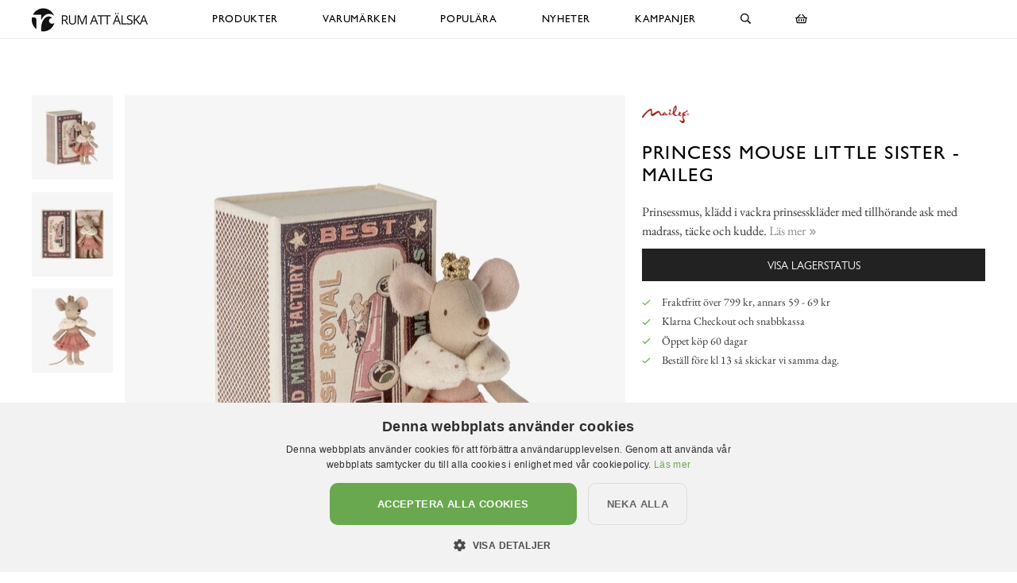

--- FILE ---
content_type: text/html; charset=utf-8
request_url: https://www.xn--rumattlska-v5a.se/maileg/m%C3%B6ss-f%C3%B6r-prydnad-dekoration/princess-mouse-little-sister-in-matchbox-maileg
body_size: 12388
content:

<!DOCTYPE html>
<html lang="sv">
<head>
  <meta name="csrf-param" content="authenticity_token" />
<meta name="csrf-token" content="3xqHBwLqyzBAC1MrD4M87IfUZapL8jjSRZ4OxXKTWF9ohBfR2i5lRuI1P6vRgc/7g3oohZFRGofqVkZtHyWcMg==" />
  <meta charset="utf-8">
  <meta name="viewport" content="width=device-width, initial-scale=1.0, user-scalable=0">
  <meta name="format-detection" content="telephone=no">

  <script>
    window.dataLayer = window.dataLayer || [];

    function gtag() {
        dataLayer.push(arguments);
    }



  </script>
    

  <script>(function(w,d,s,l,i){w[l]=w[l]||[];w[l].push({'gtm.start':
  new Date().getTime(),event:'gtm.js'});var f=d.getElementsByTagName(s)[0],
  j=d.createElement(s),dl=l!='dataLayer'?'&l='+l:'';j.async=true;j.src=
  'https://www.googletagmanager.com/gtm.js?id='+i+dl;f.parentNode.insertBefore(j,f);
  })(window,document,'script','dataLayer','GTM-N99H679');</script>


  <script type="text/plain" data-cookiescript="accepted" data-cookiecategory="targeting">

      (function(w,d,t,r,u)
      {
          var f,n,i;
          w[u]=w[u]||[],f=function()
          {
              var o={ti:"121000011"};
              o.q=w[u],w[u]=new UET(o),w[u].push("pageLoad")
          },
          n=d.createElement(t),n.src=r,n.async=1,n.onload=n.onreadystatechange=function()
          {
              var s=this.readyState;
              s&&s!=="loaded"&&s!=="complete"||(f(),n.onload=n.onreadystatechange=null)
          },
          i=d.getElementsByTagName(t)[0],i.parentNode.insertBefore(n,i)
      })
      (window,document,"script","//bat.bing.com/bat.js","uetq");
  </script>

    <script>
      gtag('event', 'view_item', {
        "value": "199.20",
        "items": [
            {
              "id": "31118",
              "name": "Princess Mouse Little Sister - Maileg",
              "brand": "Maileg",
              "category": "Möss för prydnad/dekoration",
              "currency": "SEK",
              "price": "199.20",
              "google_business_vertical": "retail"
            }
        ]
      });

      window.uetq = window.uetq || [];
      window.uetq.push('event', 'view_item', {
          'ecomm_pagetype': 'product',
          'currency': "SEK",
          "items": [
            {
              "id": "31118",
              "name": "Princess Mouse Little Sister - Maileg",
              "brand": "Maileg",
              "category": "Möss för prydnad/dekoration",
              "currency": "SEK",
              "price": "199.20"
            }
        ]
      });
    </script>





    <style>
      :root {
        --primary-color: 179,87,137;
        --primary-color-hover: 203,84,148;
        --red-color: 227,96,87;
        --positive-color: 109,179,87;
      }
    </style>
    
  <title>Princess Mouse Little Sister - Maileg - Maileg - RumAttÄlska.se</title>
  <meta name="description" content="Prinsessmus, klädd i vackra prinsesskläder med tillhörande ask med madrass, täcke och kudde.">
  <meta name="og:title" content="Princess Mouse Little Sister - Maileg - Maileg - RumAttÄlska.se">
  <meta name="og:description" content="Prinsessmus, klädd i vackra prinsesskläder med tillhörande ask med madrass, täcke och kudde.">
      <meta name="og:image" content="https://cdn.xn--rumattlska-v5a.se/a/35614/10-2000/princess-mouse-little-sister-maileg-m%C3%B6ss-f%C3%B6r-prydnad-dekoration-prydnadsm%C3%B6ss-dekorationsm%C3%B6ss.jpg">
  <meta name="mstore-root-product-id" content="21634">
  <link rel="canonical" href="https://www.xn--rumattlska-v5a.se/maileg/möss-för-prydnad-dekoration/princess-mouse-little-sister-in-matchbox-maileg" />
  <meta name="content-group" content="product">




    

<script src="https://cdn.xn--kpstaden-n4a.se/assets/front_lazysize-559f9b8d8a09dbc093c0d89051178ac5262c9549490a56f71491ada7d214aea1.js" async="async"></script>
<link rel="preload" href="https://cdn.xn--kpstaden-n4a.se/assets/front_core-cbe4b7fe8e214408539615ef72ee25f6ef5e2c3b3c12310804ee29659d17ef6f.css" as="style" type="text/css">
<link rel="stylesheet" href="https://cdn.xn--kpstaden-n4a.se/assets/front_core-cbe4b7fe8e214408539615ef72ee25f6ef5e2c3b3c12310804ee29659d17ef6f.css" media="all" />
<link rel="stylesheet" href="https://cdn.xn--kpstaden-n4a.se/assets/front_later-ead5ccadae778a597f7689c454947efb76372bf3817af080f342a44831cfea35.css" media="nope" onload="this.media=&#39;all&#39;" />

      <link rel="preload" href="https://cdn.xn--kpstaden-n4a.se/assets/c_products-7d7031233999234ca53b3e6e04b1c2043579284d88e967c5247ded6103296c71.css" as="style" type="text/css">
      <link rel="stylesheet" media="all" href="https://cdn.xn--kpstaden-n4a.se/assets/c_products-7d7031233999234ca53b3e6e04b1c2043579284d88e967c5247ded6103296c71.css" />



    <script>
    mstoreFontAwesomeFasIcons = {};
    mstoreFontAwesomeFarIcons = {};
    mstoreFontAwesomeFalIcons = {};
    mstoreFontAwesomeFabIcons = {};
    FontAwesomeConfig = { searchPseudoElements: false };
    </script>
    <link rel="apple-touch-icon" sizes="180x180" href="https://cdn.xn--kpstaden-n4a.se/assets/favicon/rumattalska/apple-touch-icon-4268069fc91b1c28c3628346e5f6cf84a02f2b3975221de3ad8e05c12a443a1b.png">
<link rel="icon" type="image/png" sizes="32x32" href="https://cdn.xn--kpstaden-n4a.se/assets/favicon/rumattalska/favicon-32x32-e72e8864c8e95d0165b33c41914a436a77bcb14ed69a04a6e2a580e0c2dbf6b8.png">
<link rel="icon" type="image/png" sizes="16x16" href="https://cdn.xn--kpstaden-n4a.se/assets/favicon/rumattalska/favicon-16x16-fde94c81f768ca27fa68d5e1121a3db88c0f7843ecfe6f0a8dae3ffedd8b0496.png">
<link rel="manifest" href="https://www.xn--rumattlska-v5a.se/assets/favicon/rumattalska/webmanifest-5051110f10dc11e32bf36e08b26b846454ac381135201b0f587d561db3893d2a.json">
<link rel="mask-icon" href="https://cdn.xn--kpstaden-n4a.se/assets/favicon/rumattalska/safari-pinned-tab-6ddb4e190bd7d076b21205a1fff1999629aa4ff479a0a1f326f8ddb19c5cb7b6.svg" color="#5bbad5">
<link rel="shortcut icon" href="https://cdn.xn--kpstaden-n4a.se/assets/favicon/rumattalska/favicon-4b1a1f827742bd4799b096405c2d1681e8aa2dd5dc5d333a25151e50afdb64e8.ico">
<meta name="msapplication-TileColor" content="#da532c">
<meta name="msapplication-config" content="https://cdn.xn--kpstaden-n4a.se/assets/favicon/rumattalska/browserconfig-ab6af325539b5bb053697c91d87f0fc504091e482ef81ae021b0bae2bd047472.xml">
<meta name="theme-color" content="#222222">

  </head>

  <body class="">
  <noscript><iframe src="https://www.googletagmanager.com/ns.html?id=GTM-N99H679" height="0" width="0" style="display:none;visibility:hidden"></iframe></noscript>
  <div class="page-overlay-menu"></div>
  <div class="page-overlay-cart"></div>






  <div class="modal fade modal-search" tabindex="-1" role="dialog" aria-labelledby="modal-search-title" aria-hidden="true">
    <div class="modal-dialog modal-md">
      <div class="modal-content">
        <button type="button" class="close" data-dismiss="modal" aria-label="Close">
          <span class="fa-stack fa-1x">
            <i class="fas fa-circle fa-stack-1x"></i>
            <i class="far fa-times fa-stack-1x"></i>
          </span>
        </button>
        <div class="modal-header">
          <h5 class="modal-title" id="modal-search-title">Sök</h5>
        </div>
        <div class="modal-body">
          <form class="" action="/search" accept-charset="UTF-8" method="get">
            <div class="input-group col-md-12">
              <input class="form-control py-2 border-right-0 border" name="q" placeholder="Jag letar efter..." type="search" value="">
              <span class="input-group-append">
                <button class="btn not-wide btn-solid-black" type="submit">
                  <i class="far fa-search"></i>
                </button>
              </span>
            </div>
</form>        </div>
      </div>
    </div>
  </div>

  <div class="wsmobileheader clearfix">
    <a id="wsnavtoggle" class="wsanimated-arrow"><span></span></a>
    <a href="#" class="mobile-search" data-toggle="modal" data-target=".modal-search"><i class="far fa-search" aria-hidden="true"></i></a>
    <div class="smllogo"><a href="/"><picture>
    <source media="(max-width: 767px)" srcset="https://cdn.xn--rumattlska-v5a.se/a/2658/4-67/rumatt%C3%A4lska-se.avif 1x,https://cdn.xn--rumattlska-v5a.se/a/2658/4-67x2/rumatt%C3%A4lska-se.avif 2x,https://cdn.xn--rumattlska-v5a.se/a/2658/4-67x3/rumatt%C3%A4lska-se.avif 3x" type="image/avif">
    <source media="(max-width: 991px)" srcset="https://cdn.xn--rumattlska-v5a.se/a/2658/4-83/rumatt%C3%A4lska-se.avif 1x,https://cdn.xn--rumattlska-v5a.se/a/2658/4-83x2/rumatt%C3%A4lska-se.avif 2x,https://cdn.xn--rumattlska-v5a.se/a/2658/4-83x3/rumatt%C3%A4lska-se.avif 3x" type="image/avif">
    <source srcset="https://cdn.xn--rumattlska-v5a.se/a/2658/4-120/rumatt%C3%A4lska-se.avif 1x,https://cdn.xn--rumattlska-v5a.se/a/2658/4-120x2/rumatt%C3%A4lska-se.avif 2x,https://cdn.xn--rumattlska-v5a.se/a/2658/4-120x3/rumatt%C3%A4lska-se.avif 3x" type="image/avif">
    <source media="(max-width: 767px)" srcset="https://cdn.xn--rumattlska-v5a.se/a/2658/4-67/rumatt%C3%A4lska-se.jpg 1x,https://cdn.xn--rumattlska-v5a.se/a/2658/4-67x2/rumatt%C3%A4lska-se.jpg 2x,https://cdn.xn--rumattlska-v5a.se/a/2658/4-67x3/rumatt%C3%A4lska-se.jpg 3x" type="image/jpeg">
    <source media="(max-width: 991px)" srcset="https://cdn.xn--rumattlska-v5a.se/a/2658/4-83/rumatt%C3%A4lska-se.jpg 1x,https://cdn.xn--rumattlska-v5a.se/a/2658/4-83x2/rumatt%C3%A4lska-se.jpg 2x,https://cdn.xn--rumattlska-v5a.se/a/2658/4-83x3/rumatt%C3%A4lska-se.jpg 3x" type="image/jpeg">
    <source srcset="https://cdn.xn--rumattlska-v5a.se/a/2658/4-120/rumatt%C3%A4lska-se.jpg 1x,https://cdn.xn--rumattlska-v5a.se/a/2658/4-120x2/rumatt%C3%A4lska-se.jpg 2x,https://cdn.xn--rumattlska-v5a.se/a/2658/4-120x3/rumatt%C3%A4lska-se.jpg 3x" type="image/jpeg">

  <img src="https://cdn.xn--rumattlska-v5a.se/a/2658/4-120/rumatt%C3%A4lska-se.jpg" alt="RumAttÄlska.se">
</picture>
</a></div>
    <div class="smllogofixed"><a href="/">

<picture>
    <source media="(max-width: 350px)" srcset="https://cdn.xn--rumattlska-v5a.se/a/2657/5-26/rumatt%C3%A4lska-se.avif 1x,https://cdn.xn--rumattlska-v5a.se/a/2657/5-26x2/rumatt%C3%A4lska-se.avif 2x,https://cdn.xn--rumattlska-v5a.se/a/2657/5-26x3/rumatt%C3%A4lska-se.avif 3x" type="image/avif">
    <source media="(max-width: 370px)" srcset="https://cdn.xn--rumattlska-v5a.se/a/2657/5-28/rumatt%C3%A4lska-se.avif 1x,https://cdn.xn--rumattlska-v5a.se/a/2657/5-28x2/rumatt%C3%A4lska-se.avif 2x,https://cdn.xn--rumattlska-v5a.se/a/2657/5-28x3/rumatt%C3%A4lska-se.avif 3x" type="image/avif">
    <source media="(max-width: 390px)" srcset="https://cdn.xn--rumattlska-v5a.se/a/2657/5-30/rumatt%C3%A4lska-se.avif 1x,https://cdn.xn--rumattlska-v5a.se/a/2657/5-30x2/rumatt%C3%A4lska-se.avif 2x,https://cdn.xn--rumattlska-v5a.se/a/2657/5-30x3/rumatt%C3%A4lska-se.avif 3x" type="image/avif">
    <source media="(min-width: 391px)" srcset="https://cdn.xn--rumattlska-v5a.se/a/2657/5-32/rumatt%C3%A4lska-se.avif 1x,https://cdn.xn--rumattlska-v5a.se/a/2657/5-32x2/rumatt%C3%A4lska-se.avif 2x,https://cdn.xn--rumattlska-v5a.se/a/2657/5-32x3/rumatt%C3%A4lska-se.avif 3x" type="image/avif">
    <source media="(max-width: 350px)" srcset="https://cdn.xn--rumattlska-v5a.se/a/2657/5-26/rumatt%C3%A4lska-se.jpg 1x,https://cdn.xn--rumattlska-v5a.se/a/2657/5-26x2/rumatt%C3%A4lska-se.jpg 2x,https://cdn.xn--rumattlska-v5a.se/a/2657/5-26x3/rumatt%C3%A4lska-se.jpg 3x" type="image/jpeg">
    <source media="(max-width: 370px)" srcset="https://cdn.xn--rumattlska-v5a.se/a/2657/5-28/rumatt%C3%A4lska-se.jpg 1x,https://cdn.xn--rumattlska-v5a.se/a/2657/5-28x2/rumatt%C3%A4lska-se.jpg 2x,https://cdn.xn--rumattlska-v5a.se/a/2657/5-28x3/rumatt%C3%A4lska-se.jpg 3x" type="image/jpeg">
    <source media="(max-width: 390px)" srcset="https://cdn.xn--rumattlska-v5a.se/a/2657/5-30/rumatt%C3%A4lska-se.jpg 1x,https://cdn.xn--rumattlska-v5a.se/a/2657/5-30x2/rumatt%C3%A4lska-se.jpg 2x,https://cdn.xn--rumattlska-v5a.se/a/2657/5-30x3/rumatt%C3%A4lska-se.jpg 3x" type="image/jpeg">
    <source media="(min-width: 391px)" srcset="https://cdn.xn--rumattlska-v5a.se/a/2657/5-32/rumatt%C3%A4lska-se.jpg 1x,https://cdn.xn--rumattlska-v5a.se/a/2657/5-32x2/rumatt%C3%A4lska-se.jpg 2x,https://cdn.xn--rumattlska-v5a.se/a/2657/5-32x3/rumatt%C3%A4lska-se.jpg 3x" type="image/jpeg">

  <img src="https://cdn.xn--rumattlska-v5a.se/a/2657/5-32/rumatt%C3%A4lska-se.jpg" alt="RumAttÄlska.se">
</picture>
</a></div>
    <a href="#" class="mobile-cart open-cart"><i class="far fa-shopping-basket" title="Öppna varukorg"></i></a>
  </div>

  <div class="wsmainfull clearfix">
    <div class="wsmainwp clearfix">
       <div class="desktoplogo"><a href="/"><picture>
    <source media="(max-width: 767px)" srcset="https://cdn.xn--rumattlska-v5a.se/a/2658/4-67/rumatt%C3%A4lska-se.avif 1x,https://cdn.xn--rumattlska-v5a.se/a/2658/4-67x2/rumatt%C3%A4lska-se.avif 2x,https://cdn.xn--rumattlska-v5a.se/a/2658/4-67x3/rumatt%C3%A4lska-se.avif 3x" type="image/avif">
    <source media="(max-width: 991px)" srcset="https://cdn.xn--rumattlska-v5a.se/a/2658/4-83/rumatt%C3%A4lska-se.avif 1x,https://cdn.xn--rumattlska-v5a.se/a/2658/4-83x2/rumatt%C3%A4lska-se.avif 2x,https://cdn.xn--rumattlska-v5a.se/a/2658/4-83x3/rumatt%C3%A4lska-se.avif 3x" type="image/avif">
    <source srcset="https://cdn.xn--rumattlska-v5a.se/a/2658/4-120/rumatt%C3%A4lska-se.avif 1x,https://cdn.xn--rumattlska-v5a.se/a/2658/4-120x2/rumatt%C3%A4lska-se.avif 2x,https://cdn.xn--rumattlska-v5a.se/a/2658/4-120x3/rumatt%C3%A4lska-se.avif 3x" type="image/avif">
    <source media="(max-width: 767px)" srcset="https://cdn.xn--rumattlska-v5a.se/a/2658/4-67/rumatt%C3%A4lska-se.jpg 1x,https://cdn.xn--rumattlska-v5a.se/a/2658/4-67x2/rumatt%C3%A4lska-se.jpg 2x,https://cdn.xn--rumattlska-v5a.se/a/2658/4-67x3/rumatt%C3%A4lska-se.jpg 3x" type="image/jpeg">
    <source media="(max-width: 991px)" srcset="https://cdn.xn--rumattlska-v5a.se/a/2658/4-83/rumatt%C3%A4lska-se.jpg 1x,https://cdn.xn--rumattlska-v5a.se/a/2658/4-83x2/rumatt%C3%A4lska-se.jpg 2x,https://cdn.xn--rumattlska-v5a.se/a/2658/4-83x3/rumatt%C3%A4lska-se.jpg 3x" type="image/jpeg">
    <source srcset="https://cdn.xn--rumattlska-v5a.se/a/2658/4-120/rumatt%C3%A4lska-se.jpg 1x,https://cdn.xn--rumattlska-v5a.se/a/2658/4-120x2/rumatt%C3%A4lska-se.jpg 2x,https://cdn.xn--rumattlska-v5a.se/a/2658/4-120x3/rumatt%C3%A4lska-se.jpg 3x" type="image/jpeg">

  <img src="https://cdn.xn--rumattlska-v5a.se/a/2658/4-120/rumatt%C3%A4lska-se.jpg" alt="RumAttÄlska.se">
</picture>
</a></div>
      <div class="desktoplogofixed"><a href="/">

<picture>
    <source media="(max-width: 350px)" srcset="https://cdn.xn--rumattlska-v5a.se/a/2657/5-26/rumatt%C3%A4lska-se.avif 1x,https://cdn.xn--rumattlska-v5a.se/a/2657/5-26x2/rumatt%C3%A4lska-se.avif 2x,https://cdn.xn--rumattlska-v5a.se/a/2657/5-26x3/rumatt%C3%A4lska-se.avif 3x" type="image/avif">
    <source media="(max-width: 370px)" srcset="https://cdn.xn--rumattlska-v5a.se/a/2657/5-28/rumatt%C3%A4lska-se.avif 1x,https://cdn.xn--rumattlska-v5a.se/a/2657/5-28x2/rumatt%C3%A4lska-se.avif 2x,https://cdn.xn--rumattlska-v5a.se/a/2657/5-28x3/rumatt%C3%A4lska-se.avif 3x" type="image/avif">
    <source media="(max-width: 390px)" srcset="https://cdn.xn--rumattlska-v5a.se/a/2657/5-30/rumatt%C3%A4lska-se.avif 1x,https://cdn.xn--rumattlska-v5a.se/a/2657/5-30x2/rumatt%C3%A4lska-se.avif 2x,https://cdn.xn--rumattlska-v5a.se/a/2657/5-30x3/rumatt%C3%A4lska-se.avif 3x" type="image/avif">
    <source media="(min-width: 391px)" srcset="https://cdn.xn--rumattlska-v5a.se/a/2657/5-32/rumatt%C3%A4lska-se.avif 1x,https://cdn.xn--rumattlska-v5a.se/a/2657/5-32x2/rumatt%C3%A4lska-se.avif 2x,https://cdn.xn--rumattlska-v5a.se/a/2657/5-32x3/rumatt%C3%A4lska-se.avif 3x" type="image/avif">
    <source media="(max-width: 350px)" srcset="https://cdn.xn--rumattlska-v5a.se/a/2657/5-26/rumatt%C3%A4lska-se.jpg 1x,https://cdn.xn--rumattlska-v5a.se/a/2657/5-26x2/rumatt%C3%A4lska-se.jpg 2x,https://cdn.xn--rumattlska-v5a.se/a/2657/5-26x3/rumatt%C3%A4lska-se.jpg 3x" type="image/jpeg">
    <source media="(max-width: 370px)" srcset="https://cdn.xn--rumattlska-v5a.se/a/2657/5-28/rumatt%C3%A4lska-se.jpg 1x,https://cdn.xn--rumattlska-v5a.se/a/2657/5-28x2/rumatt%C3%A4lska-se.jpg 2x,https://cdn.xn--rumattlska-v5a.se/a/2657/5-28x3/rumatt%C3%A4lska-se.jpg 3x" type="image/jpeg">
    <source media="(max-width: 390px)" srcset="https://cdn.xn--rumattlska-v5a.se/a/2657/5-30/rumatt%C3%A4lska-se.jpg 1x,https://cdn.xn--rumattlska-v5a.se/a/2657/5-30x2/rumatt%C3%A4lska-se.jpg 2x,https://cdn.xn--rumattlska-v5a.se/a/2657/5-30x3/rumatt%C3%A4lska-se.jpg 3x" type="image/jpeg">
    <source media="(min-width: 391px)" srcset="https://cdn.xn--rumattlska-v5a.se/a/2657/5-32/rumatt%C3%A4lska-se.jpg 1x,https://cdn.xn--rumattlska-v5a.se/a/2657/5-32x2/rumatt%C3%A4lska-se.jpg 2x,https://cdn.xn--rumattlska-v5a.se/a/2657/5-32x3/rumatt%C3%A4lska-se.jpg 3x" type="image/jpeg">

  <img src="https://cdn.xn--rumattlska-v5a.se/a/2657/5-32/rumatt%C3%A4lska-se.jpg" alt="RumAttÄlska.se">
</picture>
</a></div>
      <nav class="wsmenu clearfix size-5">
        <ul class="wsmenu-list">
          <li class="desktop-hidden"><a href="https://www.xn--rumattlska-v5a.se/" class="menu-entry-link">Hem</a></li>
          <li aria-haspopup="true" class="has-children "><a class="menu-entry-link" href="https://www.xn--rumattlska-v5a.se/produkter">Produkter</a><div class="wsmegamenu clearfix largemenu"><div class="container"><div class="row"><ul class="col-lg-4 col-md-12 col-xs-12 link-list"><li aria-haspopup="true"><a class="menu-entry-link " href="https://www.xn--rumattlska-v5a.se/produkter/påsk">Påsk</a></li><li aria-haspopup="true"><a class="menu-entry-link " href="https://www.xn--rumattlska-v5a.se/produkter/aroma-doftljus-doftpinnar-doftspray">Aroma, Doftljus & Doftpinnar</a></li><li aria-haspopup="true"><a class="menu-entry-link " href="https://www.xn--rumattlska-v5a.se/produkter/badrum">Badrum</a></li><li aria-haspopup="true"><a class="menu-entry-link " href="https://www.xn--rumattlska-v5a.se/produkter/barn">Barn</a></li><li aria-haspopup="true"><a class="menu-entry-link " href="https://www.xn--rumattlska-v5a.se/produkter/brandsläckare-brandfiltar">Brandsläckare & Brandfiltar</a></li><li aria-haspopup="true"><a class="menu-entry-link " href="https://www.xn--rumattlska-v5a.se/produkter/choklad-snacks-smaksättare">Choklad, smaksättare & snacks</a></li><li aria-haspopup="true"><a class="menu-entry-link " href="https://www.xn--rumattlska-v5a.se/produkter/fotogenlampor">Fotogenlampor</a></li><li aria-haspopup="true"><a class="menu-entry-link " href="https://www.xn--rumattlska-v5a.se/produkter/förvaring-badrum-smycken">Förvaring - Badrum/Smycken</a></li><li aria-haspopup="true"><a class="menu-entry-link " href="https://www.xn--rumattlska-v5a.se/produkter/förvaring-barnens-rum">Förvaring - Barnens rum</a></li><li aria-haspopup="true"><a class="menu-entry-link " href="https://www.xn--rumattlska-v5a.se/produkter/förvaring-disk-tvätt">Förvaring - Disk/tvätt</a></li><li aria-haspopup="true"><a class="menu-entry-link " href="https://www.xn--rumattlska-v5a.se/produkter/förvaring-nycklar">Förvaring - Nycklar</a></li><li aria-haspopup="true"><a class="menu-entry-link " href="https://www.xn--rumattlska-v5a.se/produkter/förvaring-köket">Förvaring - Köket</a></li></ul><ul class="col-lg-4 col-md-12 col-xs-12 link-list"><li aria-haspopup="true"><a class="menu-entry-link " href="https://www.xn--rumattlska-v5a.se/produkter/förvaring-övrigt">Förvaring - Övrigt</a></li><li aria-haspopup="true"><a class="menu-entry-link " href="https://www.xn--rumattlska-v5a.se/produkter/gravdekoration">Gravdekoration</a></li><li aria-haspopup="true"><a class="menu-entry-link " href="https://www.xn--rumattlska-v5a.se/produkter/konstväxter">Konstväxter</a></li><li aria-haspopup="true"><a class="menu-entry-link " href="https://www.xn--rumattlska-v5a.se/produkter/krokar-knoppar">Krokar & Knoppar</a></li><li aria-haspopup="true"><a class="menu-entry-link " href="https://www.xn--rumattlska-v5a.se/produkter/krukor-vaser-odla">Krukor, vaser & odla</a></li><li aria-haspopup="true"><a class="menu-entry-link " href="https://www.xn--rumattlska-v5a.se/produkter/kuddar-täcken-filtar">Kuddar, täcken & filtar</a></li><li aria-haspopup="true"><a class="menu-entry-link " href="https://www.xn--rumattlska-v5a.se/produkter/kök-duka-fest">Kök - Duka & Fest</a></li><li aria-haspopup="true"><a class="menu-entry-link " href="https://www.xn--rumattlska-v5a.se/produkter/kök-redskap-baka">Kök - Redskap & Baka</a></li><li aria-haspopup="true"><a class="menu-entry-link " href="https://www.xn--rumattlska-v5a.se/produkter/kök-skålar-burkar">Kök - Skålar & Burkar</a></li><li aria-haspopup="true"><a class="menu-entry-link " href="https://www.xn--rumattlska-v5a.se/produkter/kök-melaminmuggar">Kök - Melaminmuggar</a></li><li aria-haspopup="true"><a class="menu-entry-link " href="https://www.xn--rumattlska-v5a.se/produkter/kök-muggar">Kök - Övriga muggar</a></li><li aria-haspopup="true"><a class="menu-entry-link " href="https://www.xn--rumattlska-v5a.se/produkter/lampor">Lampor</a></li></ul><ul class="col-lg-4 col-md-12 col-xs-12 link-list"><li aria-haspopup="true"><a class="menu-entry-link " href="https://www.xn--rumattlska-v5a.se/produkter/led-ljus">LED-ljus</a></li><li aria-haspopup="true"><a class="menu-entry-link " href="https://www.xn--rumattlska-v5a.se/produkter/ljus">Ljus</a></li><li aria-haspopup="true"><a class="menu-entry-link " href="https://www.xn--rumattlska-v5a.se/produkter/ljuslyktor-ljusfat">Ljuslyktor & ljusfat</a></li><li aria-haspopup="true"><a class="menu-entry-link " href="https://www.xn--rumattlska-v5a.se/produkter/ljusstakar">Ljusstakar</a></li><li aria-haspopup="true"><a class="menu-entry-link " href="https://www.xn--rumattlska-v5a.se/produkter/mattor">Mattor</a></li><li aria-haspopup="true"><a class="menu-entry-link " href="https://www.xn--rumattlska-v5a.se/produkter/möbler-dynor">Möbler & Dynor</a></li><li aria-haspopup="true"><a class="menu-entry-link " href="https://www.xn--rumattlska-v5a.se/produkter/prydnad-dekoration">Prydnad/Dekoration</a></li><li aria-haspopup="true"><a class="menu-entry-link " href="https://www.xn--rumattlska-v5a.se/produkter/tändstickor">Tändstickor</a></li><li aria-haspopup="true"><a class="menu-entry-link " href="https://www.xn--rumattlska-v5a.se/produkter/utemiljö">Utemiljö</a></li><li aria-haspopup="true"><a class="menu-entry-link " href="https://www.xn--rumattlska-v5a.se/produkter/vinställ">Vinställ</a></li><li aria-haspopup="true"><a class="menu-entry-link " href="https://www.xn--rumattlska-v5a.se/produkter/väskor">Väskor</a></li><li aria-haspopup="true"><a class="menu-entry-link " href="https://www.xn--rumattlska-v5a.se/produkter/övrigt">Övrigt</a></li></ul></div></div></div></li><li aria-haspopup="true" class="has-children "><a class="menu-entry-link" href="https://www.xn--rumattlska-v5a.se/varumärken">Varumärken</a><div class="wsmegamenu clearfix largemenu"><div class="container"><div class="row"><ul class="col-lg-4 col-md-12 col-xs-12 link-list"><li aria-haspopup="true"><a class="menu-entry-link " href="https://www.xn--rumattlska-v5a.se/varumärken/a-lot-decoration">A Lot Decoration</a></li><li aria-haspopup="true"><a class="menu-entry-link " href="https://www.xn--rumattlska-v5a.se/varumärken/affari">Affari</a></li><li aria-haspopup="true"><a class="menu-entry-link " href="https://www.xn--rumattlska-v5a.se/varumärken/bloomingville">Bloomingville</a></li><li aria-haspopup="true"><a class="menu-entry-link " href="https://www.xn--rumattlska-v5a.se/varumärken/bolsius">Bolsius</a></li><li aria-haspopup="true"><a class="menu-entry-link " href="https://www.xn--rumattlska-v5a.se/varumärken/bromma-kortförlag">Bromma Kortförlag</a></li><li aria-haspopup="true"><a class="menu-entry-link " href="https://www.xn--rumattlska-v5a.se/varumärken/chic-antique">Chic Antique</a></li><li aria-haspopup="true"><a class="menu-entry-link " href="https://www.xn--rumattlska-v5a.se/varumärken/cocodor">Cocodor</a></li><li aria-haspopup="true"><a class="menu-entry-link " href="https://www.xn--rumattlska-v5a.se/varumärken/dalaindustrier">Dalaindustrier</a></li><li aria-haspopup="true"><a class="menu-entry-link " href="https://www.xn--rumattlska-v5a.se/varumärken/deluxe-homeart">Deluxe Homeart</a></li><li aria-haspopup="true"><a class="menu-entry-link " href="https://www.xn--rumattlska-v5a.se/varumärken/demerx">Demerx</a></li><li aria-haspopup="true"><a class="menu-entry-link " href="https://www.xn--rumattlska-v5a.se/varumärken/derriere-la-porte">Derrière La Porte</a></li><li aria-haspopup="true"><a class="menu-entry-link " href="https://www.xn--rumattlska-v5a.se/varumärken/det-gamle-apotek">Det Gamle Apotek</a></li><li aria-haspopup="true"><a class="menu-entry-link " href="https://www.xn--rumattlska-v5a.se/varumärken/different-design">Different Design</a></li><li aria-haspopup="true"><a class="menu-entry-link " href="https://www.xn--rumattlska-v5a.se/varumärken/dixie">Dixie</a></li><li aria-haspopup="true"><a class="menu-entry-link " href="https://www.xn--rumattlska-v5a.se/varumärken/4living">4Living</a></li></ul><ul class="col-lg-4 col-md-12 col-xs-12 link-list"><li aria-haspopup="true"><a class="menu-entry-link " href="https://www.xn--rumattlska-v5a.se/varumärken/gardenlife">Gardenlife</a></li><li aria-haspopup="true"><a class="menu-entry-link " href="https://www.xn--rumattlska-v5a.se/varumärken/hinza">Hinza</a></li><li aria-haspopup="true"><a class="menu-entry-link " href="https://www.xn--rumattlska-v5a.se/varumärken/i-am-interior">I AM Interior</a></li><li aria-haspopup="true"><a class="menu-entry-link " href="https://www.xn--rumattlska-v5a.se/varumärken/ib-laursen">Ib Laursen</a></li><li aria-haspopup="true"><a class="menu-entry-link " href="https://www.xn--rumattlska-v5a.se/varumärken/joe-davies">Joe Davies</a></li><li aria-haspopup="true"><a class="menu-entry-link " href="https://www.xn--rumattlska-v5a.se/varumärken/k-amsterdam">K Amsterdam</a></li><li aria-haspopup="true"><a class="menu-entry-link " href="https://www.xn--rumattlska-v5a.se/varumärken/lind-decoration">Lind Decoration</a></li><li aria-haspopup="true"><a class="menu-entry-link " href="https://www.xn--rumattlska-v5a.se/varumärken/majas-cottage">Majas Cottage</a></li><li aria-haspopup="true"><a class="menu-entry-link " href="https://www.xn--rumattlska-v5a.se/varumärken/miljögården">Miljögården</a></li><li aria-haspopup="true"><a class="menu-entry-link " href="https://www.xn--rumattlska-v5a.se/varumärken/mitt-ditt-underbara-liv">Mitt & Ditt Underbara Liv</a></li><li aria-haspopup="true"><a class="menu-entry-link " href="https://www.xn--rumattlska-v5a.se/varumärken/moomin-by-martinex">Moomin by Martinex</a></li><li aria-haspopup="true"><a class="menu-entry-link " href="https://www.xn--rumattlska-v5a.se/varumärken/mr-plant">Mr Plant</a></li><li aria-haspopup="true"><a class="menu-entry-link " href="https://www.xn--rumattlska-v5a.se/varumärken/narr-chocolate">Narr Chocolate</a></li><li aria-haspopup="true"><a class="menu-entry-link " href="https://www.xn--rumattlska-v5a.se/varumärken/olsson-jensen">Olsson & Jensen</a></li><li aria-haspopup="true"><a class="menu-entry-link " href="https://www.xn--rumattlska-v5a.se/varumärken/blue">Out of the blue</a></li></ul><ul class="col-lg-4 col-md-12 col-xs-12 link-list"><li aria-haspopup="true"><a class="menu-entry-link " href="https://www.xn--rumattlska-v5a.se/varumärken/pluto-produkter">Pluto Produkter</a></li><li aria-haspopup="true"><a class="menu-entry-link " href="https://www.xn--rumattlska-v5a.se/varumärken/pr-home">PR Home</a></li><li aria-haspopup="true"><a class="menu-entry-link " href="https://www.xn--rumattlska-v5a.se/varumärken/quail-ceramics">Quail Ceramics</a></li><li aria-haspopup="true"><a class="menu-entry-link " href="https://www.xn--rumattlska-v5a.se/varumärken/rice">Rice</a></li><li aria-haspopup="true"><a class="menu-entry-link " href="https://www.xn--rumattlska-v5a.se/varumärken/skitso">Skitso</a></li><li aria-haspopup="true"><a class="menu-entry-link " href="https://www.xn--rumattlska-v5a.se/varumärken/solstickan">Solstickan</a></li><li aria-haspopup="true"><a class="menu-entry-link " href="https://www.xn--rumattlska-v5a.se/varumärken/star-trading">Star Trading</a></li><li aria-haspopup="true"><a class="menu-entry-link " href="https://www.xn--rumattlska-v5a.se/varumärken/strömshaga">Strömshaga</a></li><li aria-haspopup="true"><a class="menu-entry-link " href="https://www.xn--rumattlska-v5a.se/varumärken/storefactory">Storefactory</a></li><li aria-haspopup="true"><a class="menu-entry-link " href="https://www.xn--rumattlska-v5a.se/varumärken/tierra-cocida">Tierra Cocida</a></li><li aria-haspopup="true"><a class="menu-entry-link " href="https://www.xn--rumattlska-v5a.se/varumärken/werner-voss">Werner Voss</a></li><li aria-haspopup="true"><a class="menu-entry-link " href="https://www.xn--rumattlska-v5a.se/varumärken/wikholm-form">Wikholm Form</a></li><li aria-haspopup="true"><a class="menu-entry-link " href="https://www.xn--rumattlska-v5a.se/varumärken/zeller">Zeller</a></li><li aria-haspopup="true"><a class="menu-entry-link " href="https://www.xn--rumattlska-v5a.se/varumärken/älskaplåt">Älskaplåt</a></li></ul></div></div></div></li><li class=""><a href="https://www.xn--rumattlska-v5a.se/populära" class="menu-entry-link">Populära</a></li><li class=""><a href="https://www.xn--rumattlska-v5a.se/nyheter" class="menu-entry-link">Nyheter</a></li><li class=""><a href="https://www.xn--rumattlska-v5a.se/kampanjer" class="menu-entry-link">Kampanjer</a></li>
          <li class="desktop-hidden"><a href="https://www.xn--rumattlska-v5a.se/kundservice" class="menu-entry-link">Kundservice</a></li>
          <li class="desktop-hidden"><a href="https://www.xn--rumattlska-v5a.se/kopvillkor" class="menu-entry-link">Köpvillkor</a></li>
          <li class="desktop-hidden"><a href="https://www.xn--rumattlska-v5a.se/om" class="menu-entry-link">Om oss</a></li>
          <li aria-haspopup="true" class="desktop-search">
            <a href="#" data-toggle="modal" data-target=".modal-search"><i class="far fa-search" aria-hidden="true"></i></a>
          </li>

          <li class="desktop-cart "><a href="#" class="open-cart"><i class="far fa-shopping-basket" title="Öppna varukorg"></i></a></li>

        </ul>
      </nav>
    </div>
  </div>


  
  <script async src="https://js.klarna.com/web-sdk/v1/klarna.js" data-client-id="d8264d28-63eb-58db-b801-b583fc7bd446"></script>
  <section class="part1 product first default-style-when-first">
    <div class="container-fluid">
         <div class="breadcrumb-or-quick-links">
    <span class="wrapper">
      
    </span>&nbsp;
  </div>

<div class="row main">
  <div class="col thumbs">
      <div class="thumb">
    
<a href="https://www.xn--rumattlska-v5a.se/maileg/möss-för-prydnad-dekoration/princess-mouse-little-sister-in-matchbox-maileg/princess-mouse-little-sister-maileg-en-detaljrik-musfigur" data-index="0" class="product-image-wrapper image-wrapper">

  <picture>

      <source
      sizes="(max-width: 1024px) 7.286484375vw, (max-width: 1099px) 7.317434030937214vw, (max-width: 1199px) 7.223569641367806vw, (max-width: 1280px) 6.853125vw, (max-width: 1299px) 6.85980754426482vw, (max-width: 1399px) 6.2866vw, 5.9168vw"
      data-srcset="https://cdn.xn--rumattlska-v5a.se/a/35614/7-91_3_0/princess-mouse-little-sister-maileg-m%C3%B6ss-f%C3%B6r-prydnad-dekoration-prydnadsm%C3%B6ss-dekorationsm%C3%B6ss.avif 91w, https://cdn.xn--rumattlska-v5a.se/a/35614/7-114_3_0/princess-mouse-little-sister-maileg-m%C3%B6ss-f%C3%B6r-prydnad-dekoration-prydnadsm%C3%B6ss-dekorationsm%C3%B6ss.avif 114w, https://cdn.xn--rumattlska-v5a.se/a/35614/7-182_3_0/princess-mouse-little-sister-maileg-m%C3%B6ss-f%C3%B6r-prydnad-dekoration-prydnadsm%C3%B6ss-dekorationsm%C3%B6ss.avif 182w, https://cdn.xn--rumattlska-v5a.se/a/35614/7-273_3_0/princess-mouse-little-sister-maileg-m%C3%B6ss-f%C3%B6r-prydnad-dekoration-prydnadsm%C3%B6ss-dekorationsm%C3%B6ss.avif 273w, https://cdn.xn--rumattlska-v5a.se/a/35614/7-341_3_0/princess-mouse-little-sister-maileg-m%C3%B6ss-f%C3%B6r-prydnad-dekoration-prydnadsm%C3%B6ss-dekorationsm%C3%B6ss.avif 341w"
      srcset="[data-uri] 1w"
      type="image/avif">
      <source
      sizes="(max-width: 1024px) 7.286484375vw, (max-width: 1099px) 7.317434030937214vw, (max-width: 1199px) 7.223569641367806vw, (max-width: 1280px) 6.853125vw, (max-width: 1299px) 6.85980754426482vw, (max-width: 1399px) 6.2866vw, 5.9168vw"
      data-srcset="https://cdn.xn--rumattlska-v5a.se/a/35614/7-91_3_0/princess-mouse-little-sister-maileg-m%C3%B6ss-f%C3%B6r-prydnad-dekoration-prydnadsm%C3%B6ss-dekorationsm%C3%B6ss.jpg 91w, https://cdn.xn--rumattlska-v5a.se/a/35614/7-114_3_0/princess-mouse-little-sister-maileg-m%C3%B6ss-f%C3%B6r-prydnad-dekoration-prydnadsm%C3%B6ss-dekorationsm%C3%B6ss.jpg 114w, https://cdn.xn--rumattlska-v5a.se/a/35614/7-182_3_0/princess-mouse-little-sister-maileg-m%C3%B6ss-f%C3%B6r-prydnad-dekoration-prydnadsm%C3%B6ss-dekorationsm%C3%B6ss.jpg 182w, https://cdn.xn--rumattlska-v5a.se/a/35614/7-273_3_0/princess-mouse-little-sister-maileg-m%C3%B6ss-f%C3%B6r-prydnad-dekoration-prydnadsm%C3%B6ss-dekorationsm%C3%B6ss.jpg 273w, https://cdn.xn--rumattlska-v5a.se/a/35614/7-341_3_0/princess-mouse-little-sister-maileg-m%C3%B6ss-f%C3%B6r-prydnad-dekoration-prydnadsm%C3%B6ss-dekorationsm%C3%B6ss.jpg 341w"
      srcset="[data-uri] 1w"
      type="image/jpeg">
      <img data-src="https://cdn.xn--rumattlska-v5a.se/a/35614/7-341_3_0/princess-mouse-little-sister-maileg-m%C3%B6ss-f%C3%B6r-prydnad-dekoration-prydnadsm%C3%B6ss-dekorationsm%C3%B6ss.jpg" alt="Princess Mouse Little Sister - Maileg, en detaljrik musfigur" class="lazyload" src="[data-uri]">

  </picture>
</a>




  </div>
  <div class="thumb">
    
<a href="https://www.xn--rumattlska-v5a.se/maileg/möss-för-prydnad-dekoration/princess-mouse-little-sister-in-matchbox-maileg/princess-mouse-little-sister-maileg-i-en-tändsticksask" data-index="1" class="product-image-wrapper image-wrapper">

  <picture>

      <source
      sizes="(max-width: 1024px) 7.286484375vw, (max-width: 1099px) 7.317434030937214vw, (max-width: 1199px) 7.223569641367806vw, (max-width: 1280px) 6.853125vw, (max-width: 1299px) 6.85980754426482vw, (max-width: 1399px) 6.2866vw, 5.9168vw"
      data-srcset="https://cdn.xn--rumattlska-v5a.se/a/35613/7-91_2_0/princess-mouse-little-sister-maileg-m%C3%B6ss-f%C3%B6r-prydnad-dekoration-prydnadsm%C3%B6ss-dekorationsm%C3%B6ss.avif 91w, https://cdn.xn--rumattlska-v5a.se/a/35613/7-114_2_0/princess-mouse-little-sister-maileg-m%C3%B6ss-f%C3%B6r-prydnad-dekoration-prydnadsm%C3%B6ss-dekorationsm%C3%B6ss.avif 114w, https://cdn.xn--rumattlska-v5a.se/a/35613/7-182_2_0/princess-mouse-little-sister-maileg-m%C3%B6ss-f%C3%B6r-prydnad-dekoration-prydnadsm%C3%B6ss-dekorationsm%C3%B6ss.avif 182w, https://cdn.xn--rumattlska-v5a.se/a/35613/7-273_2_0/princess-mouse-little-sister-maileg-m%C3%B6ss-f%C3%B6r-prydnad-dekoration-prydnadsm%C3%B6ss-dekorationsm%C3%B6ss.avif 273w, https://cdn.xn--rumattlska-v5a.se/a/35613/7-341_2_0/princess-mouse-little-sister-maileg-m%C3%B6ss-f%C3%B6r-prydnad-dekoration-prydnadsm%C3%B6ss-dekorationsm%C3%B6ss.avif 341w"
      srcset="[data-uri] 1w"
      type="image/avif">
      <source
      sizes="(max-width: 1024px) 7.286484375vw, (max-width: 1099px) 7.317434030937214vw, (max-width: 1199px) 7.223569641367806vw, (max-width: 1280px) 6.853125vw, (max-width: 1299px) 6.85980754426482vw, (max-width: 1399px) 6.2866vw, 5.9168vw"
      data-srcset="https://cdn.xn--rumattlska-v5a.se/a/35613/7-91_2_0/princess-mouse-little-sister-maileg-m%C3%B6ss-f%C3%B6r-prydnad-dekoration-prydnadsm%C3%B6ss-dekorationsm%C3%B6ss.jpg 91w, https://cdn.xn--rumattlska-v5a.se/a/35613/7-114_2_0/princess-mouse-little-sister-maileg-m%C3%B6ss-f%C3%B6r-prydnad-dekoration-prydnadsm%C3%B6ss-dekorationsm%C3%B6ss.jpg 114w, https://cdn.xn--rumattlska-v5a.se/a/35613/7-182_2_0/princess-mouse-little-sister-maileg-m%C3%B6ss-f%C3%B6r-prydnad-dekoration-prydnadsm%C3%B6ss-dekorationsm%C3%B6ss.jpg 182w, https://cdn.xn--rumattlska-v5a.se/a/35613/7-273_2_0/princess-mouse-little-sister-maileg-m%C3%B6ss-f%C3%B6r-prydnad-dekoration-prydnadsm%C3%B6ss-dekorationsm%C3%B6ss.jpg 273w, https://cdn.xn--rumattlska-v5a.se/a/35613/7-341_2_0/princess-mouse-little-sister-maileg-m%C3%B6ss-f%C3%B6r-prydnad-dekoration-prydnadsm%C3%B6ss-dekorationsm%C3%B6ss.jpg 341w"
      srcset="[data-uri] 1w"
      type="image/jpeg">
      <img data-src="https://cdn.xn--rumattlska-v5a.se/a/35613/7-341_2_0/princess-mouse-little-sister-maileg-m%C3%B6ss-f%C3%B6r-prydnad-dekoration-prydnadsm%C3%B6ss-dekorationsm%C3%B6ss.jpg" alt="Princess Mouse Little Sister - Maileg i en tändsticksask" class="lazyload" src="[data-uri]">

  </picture>
</a>




  </div>
  <div class="thumb">
    
<a href="https://www.xn--rumattlska-v5a.se/maileg/möss-för-prydnad-dekoration/princess-mouse-little-sister-in-matchbox-maileg/princess-mouse-little-sister-maileg-i-prinsessklädsel-från-maileg" data-index="2" class="product-image-wrapper image-wrapper">

  <picture>

      <source
      sizes="(max-width: 1024px) 7.286484375vw, (max-width: 1099px) 7.317434030937214vw, (max-width: 1199px) 7.223569641367806vw, (max-width: 1280px) 6.853125vw, (max-width: 1299px) 6.85980754426482vw, (max-width: 1399px) 6.2866vw, 5.9168vw"
      data-srcset="https://cdn.xn--rumattlska-v5a.se/a/35615/7-91_3_0/princess-mouse-little-sister-maileg-m%C3%B6ss-f%C3%B6r-prydnad-dekoration-prydnadsm%C3%B6ss-dekorationsm%C3%B6ss.avif 91w, https://cdn.xn--rumattlska-v5a.se/a/35615/7-114_3_0/princess-mouse-little-sister-maileg-m%C3%B6ss-f%C3%B6r-prydnad-dekoration-prydnadsm%C3%B6ss-dekorationsm%C3%B6ss.avif 114w, https://cdn.xn--rumattlska-v5a.se/a/35615/7-182_3_0/princess-mouse-little-sister-maileg-m%C3%B6ss-f%C3%B6r-prydnad-dekoration-prydnadsm%C3%B6ss-dekorationsm%C3%B6ss.avif 182w, https://cdn.xn--rumattlska-v5a.se/a/35615/7-273_3_0/princess-mouse-little-sister-maileg-m%C3%B6ss-f%C3%B6r-prydnad-dekoration-prydnadsm%C3%B6ss-dekorationsm%C3%B6ss.avif 273w, https://cdn.xn--rumattlska-v5a.se/a/35615/7-341_3_0/princess-mouse-little-sister-maileg-m%C3%B6ss-f%C3%B6r-prydnad-dekoration-prydnadsm%C3%B6ss-dekorationsm%C3%B6ss.avif 341w"
      srcset="[data-uri] 1w"
      type="image/avif">
      <source
      sizes="(max-width: 1024px) 7.286484375vw, (max-width: 1099px) 7.317434030937214vw, (max-width: 1199px) 7.223569641367806vw, (max-width: 1280px) 6.853125vw, (max-width: 1299px) 6.85980754426482vw, (max-width: 1399px) 6.2866vw, 5.9168vw"
      data-srcset="https://cdn.xn--rumattlska-v5a.se/a/35615/7-91_3_0/princess-mouse-little-sister-maileg-m%C3%B6ss-f%C3%B6r-prydnad-dekoration-prydnadsm%C3%B6ss-dekorationsm%C3%B6ss.jpg 91w, https://cdn.xn--rumattlska-v5a.se/a/35615/7-114_3_0/princess-mouse-little-sister-maileg-m%C3%B6ss-f%C3%B6r-prydnad-dekoration-prydnadsm%C3%B6ss-dekorationsm%C3%B6ss.jpg 114w, https://cdn.xn--rumattlska-v5a.se/a/35615/7-182_3_0/princess-mouse-little-sister-maileg-m%C3%B6ss-f%C3%B6r-prydnad-dekoration-prydnadsm%C3%B6ss-dekorationsm%C3%B6ss.jpg 182w, https://cdn.xn--rumattlska-v5a.se/a/35615/7-273_3_0/princess-mouse-little-sister-maileg-m%C3%B6ss-f%C3%B6r-prydnad-dekoration-prydnadsm%C3%B6ss-dekorationsm%C3%B6ss.jpg 273w, https://cdn.xn--rumattlska-v5a.se/a/35615/7-341_3_0/princess-mouse-little-sister-maileg-m%C3%B6ss-f%C3%B6r-prydnad-dekoration-prydnadsm%C3%B6ss-dekorationsm%C3%B6ss.jpg 341w"
      srcset="[data-uri] 1w"
      type="image/jpeg">
      <img data-src="https://cdn.xn--rumattlska-v5a.se/a/35615/7-341_3_0/princess-mouse-little-sister-maileg-m%C3%B6ss-f%C3%B6r-prydnad-dekoration-prydnadsm%C3%B6ss-dekorationsm%C3%B6ss.jpg" alt="Princess Mouse Little Sister - Maileg i prinsessklädsel från Maileg" class="lazyload" src="[data-uri]">

  </picture>
</a>




  </div>

  </div>
  <div class="col col-12 image">
    
    <div class="main-slider">
    <div style="width: 100%; display: inline-block;" class="slide ">
      




<a href="https://cdn.xn--rumattlska-v5a.se/a/35614/3-1366/princess-mouse-little-sister-maileg-m%C3%B6ss-f%C3%B6r-prydnad-dekoration-prydnadsm%C3%B6ss-dekorationsm%C3%B6ss.jpg" class="product-image-wrapper image-wrapper" data-widths="1366">
  <picture>
      <source
      sizes="(max-width: 320px) 84.375vw, (max-width: 360px) 85.0vw, (max-width: 375px) 85.2vw, (max-width: 414px) 85.65217391304348vw, (max-width: 600px) 87.0vw, (max-width: 667px) 83.42128935532233vw, (max-width: 767px) 83.75749674054758vw, (max-width: 768px) 43.79953125vw, (max-width: 800px) 43.87075vw, (max-width: 991px) 44.20018163471242vw, (max-width: 1024px) 42.0996875vw, (max-width: 1099px) 42.27850773430391vw, (max-width: 1199px) 41.73618015012511vw, (max-width: 1280px) 42.328125vw, (max-width: 1299px) 42.36939953810624vw, (max-width: 1399px) 38.829vw, 39.56860001vw"
      data-srcset="https://cdn.xn--rumattlska-v5a.se/a/35614/7-369_3_0/princess-mouse-little-sister-maileg-m%C3%B6ss-f%C3%B6r-prydnad-dekoration-prydnadsm%C3%B6ss-dekorationsm%C3%B6ss.avif 369w, https://cdn.xn--rumattlska-v5a.se/a/35614/7-542_3_0/princess-mouse-little-sister-maileg-m%C3%B6ss-f%C3%B6r-prydnad-dekoration-prydnadsm%C3%B6ss-dekorationsm%C3%B6ss.avif 542w, https://cdn.xn--rumattlska-v5a.se/a/35614/7-738_3_0/princess-mouse-little-sister-maileg-m%C3%B6ss-f%C3%B6r-prydnad-dekoration-prydnadsm%C3%B6ss-dekorationsm%C3%B6ss.avif 738w, https://cdn.xn--rumattlska-v5a.se/a/35614/7-959_3_0/princess-mouse-little-sister-maileg-m%C3%B6ss-f%C3%B6r-prydnad-dekoration-prydnadsm%C3%B6ss-dekorationsm%C3%B6ss.avif 959w"
      srcset="[data-uri] 1w"
      type="image/avif">
      <source
      sizes="(max-width: 320px) 84.375vw, (max-width: 360px) 85.0vw, (max-width: 375px) 85.2vw, (max-width: 414px) 85.65217391304348vw, (max-width: 600px) 87.0vw, (max-width: 667px) 83.42128935532233vw, (max-width: 767px) 83.75749674054758vw, (max-width: 768px) 43.79953125vw, (max-width: 800px) 43.87075vw, (max-width: 991px) 44.20018163471242vw, (max-width: 1024px) 42.0996875vw, (max-width: 1099px) 42.27850773430391vw, (max-width: 1199px) 41.73618015012511vw, (max-width: 1280px) 42.328125vw, (max-width: 1299px) 42.36939953810624vw, (max-width: 1399px) 38.829vw, 39.56860001vw"
      data-srcset="https://cdn.xn--rumattlska-v5a.se/a/35614/7-369_3_0/princess-mouse-little-sister-maileg-m%C3%B6ss-f%C3%B6r-prydnad-dekoration-prydnadsm%C3%B6ss-dekorationsm%C3%B6ss.jpg 369w, https://cdn.xn--rumattlska-v5a.se/a/35614/7-542_3_0/princess-mouse-little-sister-maileg-m%C3%B6ss-f%C3%B6r-prydnad-dekoration-prydnadsm%C3%B6ss-dekorationsm%C3%B6ss.jpg 542w, https://cdn.xn--rumattlska-v5a.se/a/35614/7-738_3_0/princess-mouse-little-sister-maileg-m%C3%B6ss-f%C3%B6r-prydnad-dekoration-prydnadsm%C3%B6ss-dekorationsm%C3%B6ss.jpg 738w, https://cdn.xn--rumattlska-v5a.se/a/35614/7-959_3_0/princess-mouse-little-sister-maileg-m%C3%B6ss-f%C3%B6r-prydnad-dekoration-prydnadsm%C3%B6ss-dekorationsm%C3%B6ss.jpg 959w"
      srcset="[data-uri] 1w"
      type="image/jpeg">
      <img data-src="https://cdn.xn--rumattlska-v5a.se/a/35614/7-959_3_0/princess-mouse-little-sister-maileg-m%C3%B6ss-f%C3%B6r-prydnad-dekoration-prydnadsm%C3%B6ss-dekorationsm%C3%B6ss.jpg" alt="Princess Mouse Little Sister - Maileg, en detaljrik musfigur" class="lazyload" src="[data-uri]">
  </picture>
</a>




    </div>
    <div style="width: 100%; display: inline-block;" class="slide  hidden">
      




<a href="https://cdn.xn--rumattlska-v5a.se/a/35613/3-1366/princess-mouse-little-sister-maileg-m%C3%B6ss-f%C3%B6r-prydnad-dekoration-prydnadsm%C3%B6ss-dekorationsm%C3%B6ss.jpg" class="product-image-wrapper image-wrapper" data-widths="1366">
  <picture>
      <source
      sizes="(max-width: 320px) 84.375vw, (max-width: 360px) 85.0vw, (max-width: 375px) 85.2vw, (max-width: 414px) 85.65217391304348vw, (max-width: 600px) 87.0vw, (max-width: 667px) 83.42128935532233vw, (max-width: 767px) 83.75749674054758vw, (max-width: 768px) 43.79953125vw, (max-width: 800px) 43.87075vw, (max-width: 991px) 44.20018163471242vw, (max-width: 1024px) 42.0996875vw, (max-width: 1099px) 42.27850773430391vw, (max-width: 1199px) 41.73618015012511vw, (max-width: 1280px) 42.328125vw, (max-width: 1299px) 42.36939953810624vw, (max-width: 1399px) 38.829vw, 39.56860001vw"
      data-srcset="https://cdn.xn--rumattlska-v5a.se/a/35613/7-369_2_0/princess-mouse-little-sister-maileg-m%C3%B6ss-f%C3%B6r-prydnad-dekoration-prydnadsm%C3%B6ss-dekorationsm%C3%B6ss.avif 369w, https://cdn.xn--rumattlska-v5a.se/a/35613/7-542_2_0/princess-mouse-little-sister-maileg-m%C3%B6ss-f%C3%B6r-prydnad-dekoration-prydnadsm%C3%B6ss-dekorationsm%C3%B6ss.avif 542w, https://cdn.xn--rumattlska-v5a.se/a/35613/7-738_2_0/princess-mouse-little-sister-maileg-m%C3%B6ss-f%C3%B6r-prydnad-dekoration-prydnadsm%C3%B6ss-dekorationsm%C3%B6ss.avif 738w, https://cdn.xn--rumattlska-v5a.se/a/35613/7-959_2_0/princess-mouse-little-sister-maileg-m%C3%B6ss-f%C3%B6r-prydnad-dekoration-prydnadsm%C3%B6ss-dekorationsm%C3%B6ss.avif 959w"
      srcset="[data-uri] 1w"
      type="image/avif">
      <source
      sizes="(max-width: 320px) 84.375vw, (max-width: 360px) 85.0vw, (max-width: 375px) 85.2vw, (max-width: 414px) 85.65217391304348vw, (max-width: 600px) 87.0vw, (max-width: 667px) 83.42128935532233vw, (max-width: 767px) 83.75749674054758vw, (max-width: 768px) 43.79953125vw, (max-width: 800px) 43.87075vw, (max-width: 991px) 44.20018163471242vw, (max-width: 1024px) 42.0996875vw, (max-width: 1099px) 42.27850773430391vw, (max-width: 1199px) 41.73618015012511vw, (max-width: 1280px) 42.328125vw, (max-width: 1299px) 42.36939953810624vw, (max-width: 1399px) 38.829vw, 39.56860001vw"
      data-srcset="https://cdn.xn--rumattlska-v5a.se/a/35613/7-369_2_0/princess-mouse-little-sister-maileg-m%C3%B6ss-f%C3%B6r-prydnad-dekoration-prydnadsm%C3%B6ss-dekorationsm%C3%B6ss.jpg 369w, https://cdn.xn--rumattlska-v5a.se/a/35613/7-542_2_0/princess-mouse-little-sister-maileg-m%C3%B6ss-f%C3%B6r-prydnad-dekoration-prydnadsm%C3%B6ss-dekorationsm%C3%B6ss.jpg 542w, https://cdn.xn--rumattlska-v5a.se/a/35613/7-738_2_0/princess-mouse-little-sister-maileg-m%C3%B6ss-f%C3%B6r-prydnad-dekoration-prydnadsm%C3%B6ss-dekorationsm%C3%B6ss.jpg 738w, https://cdn.xn--rumattlska-v5a.se/a/35613/7-959_2_0/princess-mouse-little-sister-maileg-m%C3%B6ss-f%C3%B6r-prydnad-dekoration-prydnadsm%C3%B6ss-dekorationsm%C3%B6ss.jpg 959w"
      srcset="[data-uri] 1w"
      type="image/jpeg">
      <img data-src="https://cdn.xn--rumattlska-v5a.se/a/35613/7-959_2_0/princess-mouse-little-sister-maileg-m%C3%B6ss-f%C3%B6r-prydnad-dekoration-prydnadsm%C3%B6ss-dekorationsm%C3%B6ss.jpg" alt="Princess Mouse Little Sister - Maileg i en tändsticksask" class="lazyload" src="[data-uri]">
  </picture>
</a>




    </div>
    <div style="width: 100%; display: inline-block;" class="slide  hidden">
      




<a href="https://cdn.xn--rumattlska-v5a.se/a/35615/3-1366/princess-mouse-little-sister-maileg-m%C3%B6ss-f%C3%B6r-prydnad-dekoration-prydnadsm%C3%B6ss-dekorationsm%C3%B6ss.jpg" class="product-image-wrapper image-wrapper" data-widths="1366">
  <picture>
      <source
      sizes="(max-width: 320px) 84.375vw, (max-width: 360px) 85.0vw, (max-width: 375px) 85.2vw, (max-width: 414px) 85.65217391304348vw, (max-width: 600px) 87.0vw, (max-width: 667px) 83.42128935532233vw, (max-width: 767px) 83.75749674054758vw, (max-width: 768px) 43.79953125vw, (max-width: 800px) 43.87075vw, (max-width: 991px) 44.20018163471242vw, (max-width: 1024px) 42.0996875vw, (max-width: 1099px) 42.27850773430391vw, (max-width: 1199px) 41.73618015012511vw, (max-width: 1280px) 42.328125vw, (max-width: 1299px) 42.36939953810624vw, (max-width: 1399px) 38.829vw, 39.56860001vw"
      data-srcset="https://cdn.xn--rumattlska-v5a.se/a/35615/7-369_3_0/princess-mouse-little-sister-maileg-m%C3%B6ss-f%C3%B6r-prydnad-dekoration-prydnadsm%C3%B6ss-dekorationsm%C3%B6ss.avif 369w, https://cdn.xn--rumattlska-v5a.se/a/35615/7-542_3_0/princess-mouse-little-sister-maileg-m%C3%B6ss-f%C3%B6r-prydnad-dekoration-prydnadsm%C3%B6ss-dekorationsm%C3%B6ss.avif 542w, https://cdn.xn--rumattlska-v5a.se/a/35615/7-738_3_0/princess-mouse-little-sister-maileg-m%C3%B6ss-f%C3%B6r-prydnad-dekoration-prydnadsm%C3%B6ss-dekorationsm%C3%B6ss.avif 738w"
      srcset="[data-uri] 1w"
      type="image/avif">
      <source
      sizes="(max-width: 320px) 84.375vw, (max-width: 360px) 85.0vw, (max-width: 375px) 85.2vw, (max-width: 414px) 85.65217391304348vw, (max-width: 600px) 87.0vw, (max-width: 667px) 83.42128935532233vw, (max-width: 767px) 83.75749674054758vw, (max-width: 768px) 43.79953125vw, (max-width: 800px) 43.87075vw, (max-width: 991px) 44.20018163471242vw, (max-width: 1024px) 42.0996875vw, (max-width: 1099px) 42.27850773430391vw, (max-width: 1199px) 41.73618015012511vw, (max-width: 1280px) 42.328125vw, (max-width: 1299px) 42.36939953810624vw, (max-width: 1399px) 38.829vw, 39.56860001vw"
      data-srcset="https://cdn.xn--rumattlska-v5a.se/a/35615/7-369_3_0/princess-mouse-little-sister-maileg-m%C3%B6ss-f%C3%B6r-prydnad-dekoration-prydnadsm%C3%B6ss-dekorationsm%C3%B6ss.jpg 369w, https://cdn.xn--rumattlska-v5a.se/a/35615/7-542_3_0/princess-mouse-little-sister-maileg-m%C3%B6ss-f%C3%B6r-prydnad-dekoration-prydnadsm%C3%B6ss-dekorationsm%C3%B6ss.jpg 542w, https://cdn.xn--rumattlska-v5a.se/a/35615/7-738_3_0/princess-mouse-little-sister-maileg-m%C3%B6ss-f%C3%B6r-prydnad-dekoration-prydnadsm%C3%B6ss-dekorationsm%C3%B6ss.jpg 738w"
      srcset="[data-uri] 1w"
      type="image/jpeg">
      <img data-src="https://cdn.xn--rumattlska-v5a.se/a/35615/7-738_3_0/princess-mouse-little-sister-maileg-m%C3%B6ss-f%C3%B6r-prydnad-dekoration-prydnadsm%C3%B6ss-dekorationsm%C3%B6ss.jpg" alt="Princess Mouse Little Sister - Maileg i prinsessklädsel från Maileg" class="lazyload" src="[data-uri]">
  </picture>
</a>




    </div>
</div>
  </div>
  <div class="col col-12 info">
        <a href="/varumärken/maileg">
  <picture>
      <source srcset="https://cdn.xn--rumattlska-v5a.se/a/15346/11-95_85/maileg.avif 1x,https://cdn.xn--rumattlska-v5a.se/a/15346/11-95x2_85/maileg.avif 2x,https://cdn.xn--rumattlska-v5a.se/a/15346/11-95x3_85/maileg.avif 3x" type="image/avif">
      <source srcset="https://cdn.xn--rumattlska-v5a.se/a/15346/11-95_85/maileg.png 1x,https://cdn.xn--rumattlska-v5a.se/a/15346/11-95x2_85/maileg.png 2x,https://cdn.xn--rumattlska-v5a.se/a/15346/11-95x3_85/maileg.png 3x" type="image/png">
    <img class="brand" src="https://cdn.xn--rumattlska-v5a.se/a/15346/11-95_85/maileg.png" alt="Logo varumärke Maileg">
  </picture>
    </a>

      <h1 class="section-heading">Princess Mouse Little Sister - Maileg</h1>
    <p class="description">
        Prinsessmus, klädd i vackra prinsesskläder med tillhörande ask med madrass, täcke och kudde.
        <a class="scroll-to-product-info-heading" href="#product-description"><span class="text">Läs mer</span><span class="icon"><i aria-hidden="true" class="far fa-angle-double-right"></i></span></a>
    </p>

      

    
  <button type="submit" class="btn stock-info not-for-sale full-width btn-solid-black" data-disable-with='Visa lagerstatus'>Visa lagerstatus</button>





    <ul class="fa-ul why-us">
          <li><i aria-hidden="true" class="far fa-check"></i> Fraktfritt över 799 kr, annars 59 - 69 kr</li>
      <li><i aria-hidden="true" class="far fa-check"></i> Klarna Checkout och snabbkassa</li>
      <li><i aria-hidden="true" class="far fa-check"></i> Öppet köp 60 dagar</li>
      <li><i aria-hidden="true" class="far fa-check"></i> <span class="delivery-time-text">Beställ före kl 13 så skickar vi samma dag.</span></li>
    </ul>


  </div>
 </div>

    </div>
  </section>
  <section class="part2 product">
    <div class="container-fluid">
       <div class="row product-info">
  <div class="col col-12 col1">
    <div class="section-heading product-info-heading">Beskrivning</div>
      <p>Prinsessmus, klädd i vackra prinsesskläder med tillhörande ask med madrass, täcke och kudde.</p>

<p>Material: Bomull, linne &amp; kartong. Mått: 11 cm.</p>
  </div>
  <div class="col col-12 col2">
      <div class="section-heading">Egenskaper</div>
    <p>
      Varumärke: <a href="/varumärken/maileg">Maileg</a><br />EAN: 5707304130222<br />Lev. artikelnummer: 17-3100-00<br />Vikt: 98 g
    </p>
  </div>
</div>
<div class="row brand">
  <div class="col col-12 col1">
    
    <a href="/varumärken/maileg">
  <picture>
      <source srcset="https://cdn.xn--rumattlska-v5a.se/a/15346/11-145_85/maileg.avif 1x,https://cdn.xn--rumattlska-v5a.se/a/15346/11-145x2_85/maileg.avif 2x,https://cdn.xn--rumattlska-v5a.se/a/15346/11-145x3_85/maileg.avif 3x" type="image/avif">
      <source srcset="https://cdn.xn--rumattlska-v5a.se/a/15346/11-145_85/maileg.png 1x,https://cdn.xn--rumattlska-v5a.se/a/15346/11-145x2_85/maileg.png 2x,https://cdn.xn--rumattlska-v5a.se/a/15346/11-145x3_85/maileg.png 3x" type="image/png">

    <img class="brand" src="https://cdn.xn--rumattlska-v5a.se/a/15346/11-145_85/maileg.png" alt="Logo varumärke Maileg">

  </picture>
    </a>



    <nav aria-label="breadcrumb"><ol itemscope itemtype="https://schema.org/BreadcrumbList" class="breadcrumb"><li itemprop="itemListElement" itemscope itemtype="https://schema.org/ListItem" class="breadcrumb-item" ><a itemscope itemtype="https://schema.org/WebPage" itemprop="item" itemid='/'  aria-label="Länk till startsida" id="https://www.xn--rumattlska-v5a.se/" href="https://www.xn--rumattlska-v5a.se/"><i content="Hem" class="far fa-home-heart" aria-hidden="true"></i><meta itemprop="name" content="Hem" /></a><meta itemprop="position" content="1"></li><li itemprop="itemListElement" itemscope itemtype="https://schema.org/ListItem" class="breadcrumb-item" ><a itemscope itemtype="https://schema.org/WebPage" itemprop="item" itemid='/varumärken'  id="https://www.xn--rumattlska-v5a.se/varumärken" href="https://www.xn--rumattlska-v5a.se/varumärken"><span itemprop="name">Varumärken</span></a><meta itemprop="position" content="2"></li><li itemprop="itemListElement" itemscope itemtype="https://schema.org/ListItem" class="breadcrumb-item" ><a itemscope itemtype="https://schema.org/WebPage" itemprop="item" itemid='/varumärken/maileg'  id="https://www.xn--rumattlska-v5a.se/varumärken/maileg" href="https://www.xn--rumattlska-v5a.se/varumärken/maileg"><span itemprop="name">Maileg</span></a><meta itemprop="position" content="3"></li><li aria-current="page" itemprop="itemListElement" itemscope itemtype="https://schema.org/ListItem" class="breadcrumb-item active" ><a itemscope itemtype="https://schema.org/WebPage" itemprop="item" itemid='/maileg/möss-för-prydnad-dekoration/princess-mouse-little-sister-in-matchbox-maileg'  id="https://www.xn--rumattlska-v5a.se/maileg/möss-för-prydnad-dekoration/princess-mouse-little-sister-in-matchbox-maileg" href="https://www.xn--rumattlska-v5a.se/maileg/möss-för-prydnad-dekoration/princess-mouse-little-sister-in-matchbox-maileg"><span itemprop="name">Princess Mouse Little Sister - Maileg</span></a><meta itemprop="position" content="4"></li></ol></nav>
  </div>
</div>

    </div>
  </section>
  <script type="application/ld+json">{"@context":"http://schema.org/","@type":"Product","sku":"31118","gtin13":"5707304130222","mpn":"17-3100-00","image":[{"@type":"ImageObject","url":"https://cdn.xn--rumattlska-v5a.se/a/35614/3-1366/princess-mouse-little-sister-maileg-m%C3%B6ss-f%C3%B6r-prydnad-dekoration-prydnadsm%C3%B6ss-dekorationsm%C3%B6ss.jpg","name":"Princess Mouse Little Sister - Maileg, en detaljrik musfigur","description":"Princess Mouse Little Sister - Maileg är en detaljrik leksak från Maileg, klädd i rosa tyllkjol och guldkrona, förpackad i en nostalgisk tändsticksask.","contentUrl":"https://cdn.xn--rumattlska-v5a.se/a/35614/3-1366/princess-mouse-little-sister-maileg-m%C3%B6ss-f%C3%B6r-prydnad-dekoration-prydnadsm%C3%B6ss-dekorationsm%C3%B6ss.jpg","caption":"Princess Mouse Little Sister - Maileg: En kunglig mus i vintage stil, klädd i rosa tyllkjol och guldkrona, perfekt för lek och samling.","license":"https://www.xn--rumattlska-v5a.se/anvandarvillkor","acquireLicensePage":"https://www.xn--rumattlska-v5a.se/anvandarvillkor","creditText":"Bild med tillstånd från Maileg","creator":{"@type":"Organization","name":"Maileg"},"copyrightNotice":"Copyright 2026 Maileg"},{"@type":"ImageObject","url":"https://cdn.xn--rumattlska-v5a.se/a/35613/3-1366/princess-mouse-little-sister-maileg-m%C3%B6ss-f%C3%B6r-prydnad-dekoration-prydnadsm%C3%B6ss-dekorationsm%C3%B6ss.jpg","name":"Princess Mouse Little Sister - Maileg i en tändsticksask","description":"Princess Mouse Little Sister - Maileg är en bedårande mus med detaljerad design och högkvalitativa material. Perfekt present från Maileg för alla åldrar.","contentUrl":"https://cdn.xn--rumattlska-v5a.se/a/35613/3-1366/princess-mouse-little-sister-maileg-m%C3%B6ss-f%C3%B6r-prydnad-dekoration-prydnadsm%C3%B6ss-dekorationsm%C3%B6ss.jpg","caption":"Princess Mouse Little Sister - Maileg: En bedårande miniatyrmus med detaljerad design, klädd i en rosa tyllkjol och gyllene krona, perfekt för samlare och barn.","license":"https://www.xn--rumattlska-v5a.se/anvandarvillkor","acquireLicensePage":"https://www.xn--rumattlska-v5a.se/anvandarvillkor","creditText":"Bild med tillstånd från Maileg","creator":{"@type":"Organization","name":"Maileg"},"copyrightNotice":"Copyright 2026 Maileg"},{"@type":"ImageObject","url":"https://cdn.xn--rumattlska-v5a.se/a/35615/3-1366/princess-mouse-little-sister-maileg-m%C3%B6ss-f%C3%B6r-prydnad-dekoration-prydnadsm%C3%B6ss-dekorationsm%C3%B6ss.jpg","name":"Princess Mouse Little Sister - Maileg i prinsessklädsel från Maileg","description":"Princess Mouse Little Sister - Maileg är en bedårande tygdocka från Maileg, perfekt för små händer. Upptäck Mailegs unika design och charmiga detaljer.","contentUrl":"https://cdn.xn--rumattlska-v5a.se/a/35615/3-1366/princess-mouse-little-sister-maileg-m%C3%B6ss-f%C3%B6r-prydnad-dekoration-prydnadsm%C3%B6ss-dekorationsm%C3%B6ss.jpg","caption":"Princess Mouse Little Sister - Maileg är en bedårande tygdocka i prinsessklädsel, skapad av Maileg, perfekt för små händer och samlare.","license":"https://www.xn--rumattlska-v5a.se/anvandarvillkor","acquireLicensePage":"https://www.xn--rumattlska-v5a.se/anvandarvillkor","creditText":"Bild med tillstånd från Maileg","creator":{"@type":"Organization","name":"Maileg"},"copyrightNotice":"Copyright 2026 Maileg"}],"name":"Princess Mouse Little Sister - Maileg","description":"Prinsessmus, klädd i vackra prinsesskläder med tillhörande ask med madrass, täcke och kudde. Material: Bomull, linne \u0026amp; kartong. Mått: 11 cm.","brand":{"@type":"Brand","name":"Maileg"},"offers":{"@type":"Offer","url":"https://www.xn--rumattlska-v5a.se/maileg/möss-för-prydnad-dekoration/princess-mouse-little-sister-in-matchbox-maileg","priceCurrency":"SEK","price":"249.0","priceValidUntil":"2026-01-13 05:43:06 +0100","itemCondition":"https://schema.org/NewCondition","availability":"https://schema.org/Discontinued","shippingDetails":{"@type":"OfferShippingDetails","shippingRate":{"@type":"MonetaryAmount","value":59.0,"currency":"SEK"},"shippingDestination":{"@type":"DefinedRegion","addressCountry":"SE"},"deliveryTime":{"@type":"ShippingDeliveryTime","handlingTime":{"@type":"QuantitativeValue","minValue":0,"maxValue":2,"unitCode":"DAY"},"transitTime":{"@type":"QuantitativeValue","minValue":1,"maxValue":2,"unitCode":"DAY"}}},"hasMerchantReturnPolicy":{"@type":"MerchantReturnPolicy","applicableCountry":"SE","returnPolicyCategory":"https://schema.org/MerchantReturnFiniteReturnWindow","merchantReturnDays":60,"returnMethod":"https://schema.org/ReturnByMail","returnFees":"https://schema.org/ReturnFeesCustomerResponsibility"}}}</script>
<section class="product-recommendations product-listning product-list1 white-bg product">
</section>


  <footer class="main">
    <div class="container-fluid why-us">
  <div class="heading">Varför RumAttÄlska.se</div>
  <div class="row justify-content-center">
    <div class="col fast-shipping text-center">
      <a href="/kopvillkor#leverans">
          <div class="icon"><i class="fal fa-shipping-fast"></i></div>
          <div class="desktop-sub-heading">Blixtsnabb leverans</div>
          <div class="desktop-text">Beställ före kl 13 så skickar vi samma dag.</div>
          <div class="mobile-sub-heading">Beställ före kl 13 så skickar vi samma dag</div>

      </a>
    </div>
    <div class="col text-center">
      <a href="/kopvillkor#frakt">
        <div class="icon"><i class="fal fa-piggy-bank"></i></div>
        <div class="desktop-sub-heading">Fraktfritt över 799 kr</div>
          <div class="desktop-text">Annars 59 - 79 kr.</div>
          <div class="mobile-sub-heading">Fraktfritt över 799 kr, annars 59 - 79 kr</div>
      </a>
    </div>
    <div class="col text-center">
      <a href="/kopvillkor#betalning">
        <div class="icon"><i class="fal fa-shopping-basket"></i></div>
        <div class="desktop-sub-heading">Klarna Checkout</div>
        <div class="desktop-text">Genomför köpet utan krav på inloggning.</div>
        <div class="mobile-sub-heading">Klarna Checkout & Snabbkassa</div>
      </a>
    </div>
      <div class="col text-center">
        <a href="/kopvillkor#angerratt">
          <div class="icon"><i class="fal fa-undo-alt"></i></div>
          <div class="desktop-sub-heading">Öppet köp 60 dagar</div>
          <div class="desktop-text">Full bytes- och returrätt (ångerrätt) i 60 dagar.</div>
          <div class="mobile-sub-heading">Öppet köp 60 dagar</div>
        </a>
      </div>
    <div class="col text-center customer-service">
      <a href="/kundservice">
        <div class="icon"><i class="fal fa-comment-alt-smile"></i></div>
        <div class="desktop-sub-heading">Snabb kundservice</div>
        <div class="desktop-text">Vi besvarar mejl inom 4 timmar vardagar 8-15, övrig tid lite längre svarstid.</div>
      </a>
    </div>
  </div>
</div>


    <hr />

    <div class="container-fluid links">
  <div class="wrapper">
    <div class="row justify-content-center">
      <div class="col text-center">
        <div class="heading">Länkar</div>
        <div class="text">
          <a href="/kundservice">Kundservice</a><br />
          <a href="/kopvillkor">Köpvillkor</a><br />
          <a href="/om">Om RumAttÄlska.se</a><br />
          <a href="/integritetspolicy">Integritetspolicy</a><br />
          <a href="/cookies">Cookies</a><br />

        </div>
      </div>

      <div class="col text-center">
        <div class="heading">Häng med oss</div>
        <div class="text">
            <a href="https://instagram.com/rumattalska">Instagram</a><br />
            <a href="https://www.facebook.com/rumattalska">Facebook</a><br />
        </div>
      </div>

      <div class="col text-center address">
        <div class="heading">Adress</div>
          <div class="text">
            RumAttÄlska.se<br />
            Lievägen 3<br />
            599 31 Ödeshög
          </div>
      </div>
    </div>
  </div>
</div>


    <hr />
    <div class="container-fluid stores">
  <div class="heading">RumAttÄlska.se ingår i gallerian Köpstaden.se</div>
  <div class="text">Hos oss kan du handla i alla anslutna butiker och bara betala en frakt. Klicka på valfri butik nedan (din varukorg följer automatiskt med):</div>
  <div class="row align-items-end">

      <div class="col-4 col-sm-3 text-center">
        <a href="https://www.xn--rumattlska-v5a.se" class="fs">
          <picture>
              <source media="(max-width: 359px)"  data-srcset="https://cdn.xn--kpstaden-n4a.se/a/2659/8-100/rumatt%C3%A4lska-se.avif 1x,https://cdn.xn--kpstaden-n4a.se/a/2659/8-100x2/rumatt%C3%A4lska-se.avif 2x,https://cdn.xn--kpstaden-n4a.se/a/2659/8-100x3/rumatt%C3%A4lska-se.avif 3x" srcset="[data-uri]" type="image/avif">
              <source media="(max-width: 419px)"  data-srcset="https://cdn.xn--kpstaden-n4a.se/a/2659/8-120/rumatt%C3%A4lska-se.avif 1x,https://cdn.xn--kpstaden-n4a.se/a/2659/8-120x2/rumatt%C3%A4lska-se.avif 2x,https://cdn.xn--kpstaden-n4a.se/a/2659/8-120x3/rumatt%C3%A4lska-se.avif 3x" srcset="[data-uri]" type="image/avif">
              <source media="(max-width: 480px)"  data-srcset="https://cdn.xn--kpstaden-n4a.se/a/2659/8-140/rumatt%C3%A4lska-se.avif 1x,https://cdn.xn--kpstaden-n4a.se/a/2659/8-140x2/rumatt%C3%A4lska-se.avif 2x,https://cdn.xn--kpstaden-n4a.se/a/2659/8-140x3/rumatt%C3%A4lska-se.avif 3x" srcset="[data-uri]" type="image/avif">
              <source  data-srcset="https://cdn.xn--kpstaden-n4a.se/a/2659/8-160/rumatt%C3%A4lska-se.avif 1x,https://cdn.xn--kpstaden-n4a.se/a/2659/8-160x2/rumatt%C3%A4lska-se.avif 2x,https://cdn.xn--kpstaden-n4a.se/a/2659/8-160x3/rumatt%C3%A4lska-se.avif 3x" srcset="[data-uri]" type="image/avif">
              <source media="(max-width: 359px)"  data-srcset="https://cdn.xn--kpstaden-n4a.se/a/2659/8-100/rumatt%C3%A4lska-se.png 1x,https://cdn.xn--kpstaden-n4a.se/a/2659/8-100x2/rumatt%C3%A4lska-se.png 2x,https://cdn.xn--kpstaden-n4a.se/a/2659/8-100x3/rumatt%C3%A4lska-se.png 3x" srcset="[data-uri]" type="image/png">
              <source media="(max-width: 419px)"  data-srcset="https://cdn.xn--kpstaden-n4a.se/a/2659/8-120/rumatt%C3%A4lska-se.png 1x,https://cdn.xn--kpstaden-n4a.se/a/2659/8-120x2/rumatt%C3%A4lska-se.png 2x,https://cdn.xn--kpstaden-n4a.se/a/2659/8-120x3/rumatt%C3%A4lska-se.png 3x" srcset="[data-uri]" type="image/png">
              <source media="(max-width: 480px)"  data-srcset="https://cdn.xn--kpstaden-n4a.se/a/2659/8-140/rumatt%C3%A4lska-se.png 1x,https://cdn.xn--kpstaden-n4a.se/a/2659/8-140x2/rumatt%C3%A4lska-se.png 2x,https://cdn.xn--kpstaden-n4a.se/a/2659/8-140x3/rumatt%C3%A4lska-se.png 3x" srcset="[data-uri]" type="image/png">
              <source  data-srcset="https://cdn.xn--kpstaden-n4a.se/a/2659/8-160/rumatt%C3%A4lska-se.png 1x,https://cdn.xn--kpstaden-n4a.se/a/2659/8-160x2/rumatt%C3%A4lska-se.png 2x,https://cdn.xn--kpstaden-n4a.se/a/2659/8-160x3/rumatt%C3%A4lska-se.png 3x" srcset="[data-uri]" type="image/png">
            <img data-src="https://cdn.xn--kpstaden-n4a.se/a/2659/8-160/rumatt%C3%A4lska-se.png" alt="RumAttÄlska.se" class="lazyload" src="[data-uri]">
          </picture>
        </a>
      </div>

      <div class="col-4 col-sm-3 text-center">
        <a href="https://www.narrchocolateshop.se" class="fs">
          <picture>
              <source media="(max-width: 359px)"  data-srcset="https://cdn.xn--kpstaden-n4a.se/a/22430/8-100/narr-chocolate-webbshop.avif 1x,https://cdn.xn--kpstaden-n4a.se/a/22430/8-100x2/narr-chocolate-webbshop.avif 2x,https://cdn.xn--kpstaden-n4a.se/a/22430/8-100x3/narr-chocolate-webbshop.avif 3x" srcset="[data-uri]" type="image/avif">
              <source media="(max-width: 419px)"  data-srcset="https://cdn.xn--kpstaden-n4a.se/a/22430/8-120/narr-chocolate-webbshop.avif 1x,https://cdn.xn--kpstaden-n4a.se/a/22430/8-120x2/narr-chocolate-webbshop.avif 2x,https://cdn.xn--kpstaden-n4a.se/a/22430/8-120x3/narr-chocolate-webbshop.avif 3x" srcset="[data-uri]" type="image/avif">
              <source media="(max-width: 480px)"  data-srcset="https://cdn.xn--kpstaden-n4a.se/a/22430/8-140/narr-chocolate-webbshop.avif 1x,https://cdn.xn--kpstaden-n4a.se/a/22430/8-140x2/narr-chocolate-webbshop.avif 2x,https://cdn.xn--kpstaden-n4a.se/a/22430/8-140x3/narr-chocolate-webbshop.avif 3x" srcset="[data-uri]" type="image/avif">
              <source  data-srcset="https://cdn.xn--kpstaden-n4a.se/a/22430/8-160/narr-chocolate-webbshop.avif 1x,https://cdn.xn--kpstaden-n4a.se/a/22430/8-160x2/narr-chocolate-webbshop.avif 2x,https://cdn.xn--kpstaden-n4a.se/a/22430/8-160x3/narr-chocolate-webbshop.avif 3x" srcset="[data-uri]" type="image/avif">
              <source media="(max-width: 359px)"  data-srcset="https://cdn.xn--kpstaden-n4a.se/a/22430/8-100/narr-chocolate-webbshop.png 1x,https://cdn.xn--kpstaden-n4a.se/a/22430/8-100x2/narr-chocolate-webbshop.png 2x,https://cdn.xn--kpstaden-n4a.se/a/22430/8-100x3/narr-chocolate-webbshop.png 3x" srcset="[data-uri]" type="image/png">
              <source media="(max-width: 419px)"  data-srcset="https://cdn.xn--kpstaden-n4a.se/a/22430/8-120/narr-chocolate-webbshop.png 1x,https://cdn.xn--kpstaden-n4a.se/a/22430/8-120x2/narr-chocolate-webbshop.png 2x,https://cdn.xn--kpstaden-n4a.se/a/22430/8-120x3/narr-chocolate-webbshop.png 3x" srcset="[data-uri]" type="image/png">
              <source media="(max-width: 480px)"  data-srcset="https://cdn.xn--kpstaden-n4a.se/a/22430/8-140/narr-chocolate-webbshop.png 1x,https://cdn.xn--kpstaden-n4a.se/a/22430/8-140x2/narr-chocolate-webbshop.png 2x,https://cdn.xn--kpstaden-n4a.se/a/22430/8-140x3/narr-chocolate-webbshop.png 3x" srcset="[data-uri]" type="image/png">
              <source  data-srcset="https://cdn.xn--kpstaden-n4a.se/a/22430/8-160/narr-chocolate-webbshop.png 1x,https://cdn.xn--kpstaden-n4a.se/a/22430/8-160x2/narr-chocolate-webbshop.png 2x,https://cdn.xn--kpstaden-n4a.se/a/22430/8-160x3/narr-chocolate-webbshop.png 3x" srcset="[data-uri]" type="image/png">
            <img data-src="https://cdn.xn--kpstaden-n4a.se/a/22430/8-160/narr-chocolate-webbshop.png" alt="Narr Chocolate Webbshop" class="lazyload" src="[data-uri]">
          </picture>
        </a>
      </div>

      <div class="col-4 col-sm-3 text-center">
        <a href="https://www.ljuslyktor.nu" class="fs">
          <picture>
              <source media="(max-width: 359px)"  data-srcset="https://cdn.xn--kpstaden-n4a.se/a/14680/8-100/ljuslyktor-nu.avif 1x,https://cdn.xn--kpstaden-n4a.se/a/14680/8-100x2/ljuslyktor-nu.avif 2x,https://cdn.xn--kpstaden-n4a.se/a/14680/8-100x3/ljuslyktor-nu.avif 3x" srcset="[data-uri]" type="image/avif">
              <source media="(max-width: 419px)"  data-srcset="https://cdn.xn--kpstaden-n4a.se/a/14680/8-120/ljuslyktor-nu.avif 1x,https://cdn.xn--kpstaden-n4a.se/a/14680/8-120x2/ljuslyktor-nu.avif 2x,https://cdn.xn--kpstaden-n4a.se/a/14680/8-120x3/ljuslyktor-nu.avif 3x" srcset="[data-uri]" type="image/avif">
              <source media="(max-width: 480px)"  data-srcset="https://cdn.xn--kpstaden-n4a.se/a/14680/8-140/ljuslyktor-nu.avif 1x,https://cdn.xn--kpstaden-n4a.se/a/14680/8-140x2/ljuslyktor-nu.avif 2x,https://cdn.xn--kpstaden-n4a.se/a/14680/8-140x3/ljuslyktor-nu.avif 3x" srcset="[data-uri]" type="image/avif">
              <source  data-srcset="https://cdn.xn--kpstaden-n4a.se/a/14680/8-160/ljuslyktor-nu.avif 1x,https://cdn.xn--kpstaden-n4a.se/a/14680/8-160x2/ljuslyktor-nu.avif 2x,https://cdn.xn--kpstaden-n4a.se/a/14680/8-160x3/ljuslyktor-nu.avif 3x" srcset="[data-uri]" type="image/avif">
              <source media="(max-width: 359px)"  data-srcset="https://cdn.xn--kpstaden-n4a.se/a/14680/8-100/ljuslyktor-nu.png 1x,https://cdn.xn--kpstaden-n4a.se/a/14680/8-100x2/ljuslyktor-nu.png 2x,https://cdn.xn--kpstaden-n4a.se/a/14680/8-100x3/ljuslyktor-nu.png 3x" srcset="[data-uri]" type="image/png">
              <source media="(max-width: 419px)"  data-srcset="https://cdn.xn--kpstaden-n4a.se/a/14680/8-120/ljuslyktor-nu.png 1x,https://cdn.xn--kpstaden-n4a.se/a/14680/8-120x2/ljuslyktor-nu.png 2x,https://cdn.xn--kpstaden-n4a.se/a/14680/8-120x3/ljuslyktor-nu.png 3x" srcset="[data-uri]" type="image/png">
              <source media="(max-width: 480px)"  data-srcset="https://cdn.xn--kpstaden-n4a.se/a/14680/8-140/ljuslyktor-nu.png 1x,https://cdn.xn--kpstaden-n4a.se/a/14680/8-140x2/ljuslyktor-nu.png 2x,https://cdn.xn--kpstaden-n4a.se/a/14680/8-140x3/ljuslyktor-nu.png 3x" srcset="[data-uri]" type="image/png">
              <source  data-srcset="https://cdn.xn--kpstaden-n4a.se/a/14680/8-160/ljuslyktor-nu.png 1x,https://cdn.xn--kpstaden-n4a.se/a/14680/8-160x2/ljuslyktor-nu.png 2x,https://cdn.xn--kpstaden-n4a.se/a/14680/8-160x3/ljuslyktor-nu.png 3x" srcset="[data-uri]" type="image/png">
            <img data-src="https://cdn.xn--kpstaden-n4a.se/a/14680/8-160/ljuslyktor-nu.png" alt="Ljuslyktor.nu" class="lazyload" src="[data-uri]">
          </picture>
        </a>
      </div>

      <div class="col-4 col-sm-3 text-center">
        <a href="https://www.xn--nglaspel-zza.se" class="fs">
          <picture>
              <source media="(max-width: 359px)"  data-srcset="https://cdn.xn--kpstaden-n4a.se/a/2662/8-100/%C3%A4nglaspel-se.avif 1x,https://cdn.xn--kpstaden-n4a.se/a/2662/8-100x2/%C3%A4nglaspel-se.avif 2x,https://cdn.xn--kpstaden-n4a.se/a/2662/8-100x3/%C3%A4nglaspel-se.avif 3x" srcset="[data-uri]" type="image/avif">
              <source media="(max-width: 419px)"  data-srcset="https://cdn.xn--kpstaden-n4a.se/a/2662/8-120/%C3%A4nglaspel-se.avif 1x,https://cdn.xn--kpstaden-n4a.se/a/2662/8-120x2/%C3%A4nglaspel-se.avif 2x,https://cdn.xn--kpstaden-n4a.se/a/2662/8-120x3/%C3%A4nglaspel-se.avif 3x" srcset="[data-uri]" type="image/avif">
              <source media="(max-width: 480px)"  data-srcset="https://cdn.xn--kpstaden-n4a.se/a/2662/8-140/%C3%A4nglaspel-se.avif 1x,https://cdn.xn--kpstaden-n4a.se/a/2662/8-140x2/%C3%A4nglaspel-se.avif 2x,https://cdn.xn--kpstaden-n4a.se/a/2662/8-140x3/%C3%A4nglaspel-se.avif 3x" srcset="[data-uri]" type="image/avif">
              <source  data-srcset="https://cdn.xn--kpstaden-n4a.se/a/2662/8-160/%C3%A4nglaspel-se.avif 1x,https://cdn.xn--kpstaden-n4a.se/a/2662/8-160x2/%C3%A4nglaspel-se.avif 2x,https://cdn.xn--kpstaden-n4a.se/a/2662/8-160x3/%C3%A4nglaspel-se.avif 3x" srcset="[data-uri]" type="image/avif">
              <source media="(max-width: 359px)"  data-srcset="https://cdn.xn--kpstaden-n4a.se/a/2662/8-100/%C3%A4nglaspel-se.png 1x,https://cdn.xn--kpstaden-n4a.se/a/2662/8-100x2/%C3%A4nglaspel-se.png 2x,https://cdn.xn--kpstaden-n4a.se/a/2662/8-100x3/%C3%A4nglaspel-se.png 3x" srcset="[data-uri]" type="image/png">
              <source media="(max-width: 419px)"  data-srcset="https://cdn.xn--kpstaden-n4a.se/a/2662/8-120/%C3%A4nglaspel-se.png 1x,https://cdn.xn--kpstaden-n4a.se/a/2662/8-120x2/%C3%A4nglaspel-se.png 2x,https://cdn.xn--kpstaden-n4a.se/a/2662/8-120x3/%C3%A4nglaspel-se.png 3x" srcset="[data-uri]" type="image/png">
              <source media="(max-width: 480px)"  data-srcset="https://cdn.xn--kpstaden-n4a.se/a/2662/8-140/%C3%A4nglaspel-se.png 1x,https://cdn.xn--kpstaden-n4a.se/a/2662/8-140x2/%C3%A4nglaspel-se.png 2x,https://cdn.xn--kpstaden-n4a.se/a/2662/8-140x3/%C3%A4nglaspel-se.png 3x" srcset="[data-uri]" type="image/png">
              <source  data-srcset="https://cdn.xn--kpstaden-n4a.se/a/2662/8-160/%C3%A4nglaspel-se.png 1x,https://cdn.xn--kpstaden-n4a.se/a/2662/8-160x2/%C3%A4nglaspel-se.png 2x,https://cdn.xn--kpstaden-n4a.se/a/2662/8-160x3/%C3%A4nglaspel-se.png 3x" srcset="[data-uri]" type="image/png">
            <img data-src="https://cdn.xn--kpstaden-n4a.se/a/2662/8-160/%C3%A4nglaspel-se.png" alt="Änglaspel.se" class="lazyload" src="[data-uri]">
          </picture>
        </a>
      </div>

      <div class="col-4 col-sm-3 text-center">
        <a href="https://www.lyxigaplatburkar.se" class="fs">
          <picture>
              <source media="(max-width: 359px)"  data-srcset="https://cdn.xn--kpstaden-n4a.se/a/2647/8-100/lyxigapl%C3%A5tburkar-se.avif 1x,https://cdn.xn--kpstaden-n4a.se/a/2647/8-100x2/lyxigapl%C3%A5tburkar-se.avif 2x,https://cdn.xn--kpstaden-n4a.se/a/2647/8-100x3/lyxigapl%C3%A5tburkar-se.avif 3x" srcset="[data-uri]" type="image/avif">
              <source media="(max-width: 419px)"  data-srcset="https://cdn.xn--kpstaden-n4a.se/a/2647/8-120/lyxigapl%C3%A5tburkar-se.avif 1x,https://cdn.xn--kpstaden-n4a.se/a/2647/8-120x2/lyxigapl%C3%A5tburkar-se.avif 2x,https://cdn.xn--kpstaden-n4a.se/a/2647/8-120x3/lyxigapl%C3%A5tburkar-se.avif 3x" srcset="[data-uri]" type="image/avif">
              <source media="(max-width: 480px)"  data-srcset="https://cdn.xn--kpstaden-n4a.se/a/2647/8-140/lyxigapl%C3%A5tburkar-se.avif 1x,https://cdn.xn--kpstaden-n4a.se/a/2647/8-140x2/lyxigapl%C3%A5tburkar-se.avif 2x,https://cdn.xn--kpstaden-n4a.se/a/2647/8-140x3/lyxigapl%C3%A5tburkar-se.avif 3x" srcset="[data-uri]" type="image/avif">
              <source  data-srcset="https://cdn.xn--kpstaden-n4a.se/a/2647/8-160/lyxigapl%C3%A5tburkar-se.avif 1x,https://cdn.xn--kpstaden-n4a.se/a/2647/8-160x2/lyxigapl%C3%A5tburkar-se.avif 2x,https://cdn.xn--kpstaden-n4a.se/a/2647/8-160x3/lyxigapl%C3%A5tburkar-se.avif 3x" srcset="[data-uri]" type="image/avif">
              <source media="(max-width: 359px)"  data-srcset="https://cdn.xn--kpstaden-n4a.se/a/2647/8-100/lyxigapl%C3%A5tburkar-se.png 1x,https://cdn.xn--kpstaden-n4a.se/a/2647/8-100x2/lyxigapl%C3%A5tburkar-se.png 2x,https://cdn.xn--kpstaden-n4a.se/a/2647/8-100x3/lyxigapl%C3%A5tburkar-se.png 3x" srcset="[data-uri]" type="image/png">
              <source media="(max-width: 419px)"  data-srcset="https://cdn.xn--kpstaden-n4a.se/a/2647/8-120/lyxigapl%C3%A5tburkar-se.png 1x,https://cdn.xn--kpstaden-n4a.se/a/2647/8-120x2/lyxigapl%C3%A5tburkar-se.png 2x,https://cdn.xn--kpstaden-n4a.se/a/2647/8-120x3/lyxigapl%C3%A5tburkar-se.png 3x" srcset="[data-uri]" type="image/png">
              <source media="(max-width: 480px)"  data-srcset="https://cdn.xn--kpstaden-n4a.se/a/2647/8-140/lyxigapl%C3%A5tburkar-se.png 1x,https://cdn.xn--kpstaden-n4a.se/a/2647/8-140x2/lyxigapl%C3%A5tburkar-se.png 2x,https://cdn.xn--kpstaden-n4a.se/a/2647/8-140x3/lyxigapl%C3%A5tburkar-se.png 3x" srcset="[data-uri]" type="image/png">
              <source  data-srcset="https://cdn.xn--kpstaden-n4a.se/a/2647/8-160/lyxigapl%C3%A5tburkar-se.png 1x,https://cdn.xn--kpstaden-n4a.se/a/2647/8-160x2/lyxigapl%C3%A5tburkar-se.png 2x,https://cdn.xn--kpstaden-n4a.se/a/2647/8-160x3/lyxigapl%C3%A5tburkar-se.png 3x" srcset="[data-uri]" type="image/png">
            <img data-src="https://cdn.xn--kpstaden-n4a.se/a/2647/8-160/lyxigapl%C3%A5tburkar-se.png" alt="LyxigaPlåtburkar.se" class="lazyload" src="[data-uri]">
          </picture>
        </a>
      </div>

      <div class="col-4 col-sm-3 text-center">
        <a href="https://www.melaminmuggar.se" class="fs">
          <picture>
              <source media="(max-width: 359px)"  data-srcset="https://cdn.xn--kpstaden-n4a.se/a/2653/8-100/melaminmuggar-se.avif 1x,https://cdn.xn--kpstaden-n4a.se/a/2653/8-100x2/melaminmuggar-se.avif 2x,https://cdn.xn--kpstaden-n4a.se/a/2653/8-100x3/melaminmuggar-se.avif 3x" srcset="[data-uri]" type="image/avif">
              <source media="(max-width: 419px)"  data-srcset="https://cdn.xn--kpstaden-n4a.se/a/2653/8-120/melaminmuggar-se.avif 1x,https://cdn.xn--kpstaden-n4a.se/a/2653/8-120x2/melaminmuggar-se.avif 2x,https://cdn.xn--kpstaden-n4a.se/a/2653/8-120x3/melaminmuggar-se.avif 3x" srcset="[data-uri]" type="image/avif">
              <source media="(max-width: 480px)"  data-srcset="https://cdn.xn--kpstaden-n4a.se/a/2653/8-140/melaminmuggar-se.avif 1x,https://cdn.xn--kpstaden-n4a.se/a/2653/8-140x2/melaminmuggar-se.avif 2x,https://cdn.xn--kpstaden-n4a.se/a/2653/8-140x3/melaminmuggar-se.avif 3x" srcset="[data-uri]" type="image/avif">
              <source  data-srcset="https://cdn.xn--kpstaden-n4a.se/a/2653/8-160/melaminmuggar-se.avif 1x,https://cdn.xn--kpstaden-n4a.se/a/2653/8-160x2/melaminmuggar-se.avif 2x,https://cdn.xn--kpstaden-n4a.se/a/2653/8-160x3/melaminmuggar-se.avif 3x" srcset="[data-uri]" type="image/avif">
              <source media="(max-width: 359px)"  data-srcset="https://cdn.xn--kpstaden-n4a.se/a/2653/8-100/melaminmuggar-se.png 1x,https://cdn.xn--kpstaden-n4a.se/a/2653/8-100x2/melaminmuggar-se.png 2x,https://cdn.xn--kpstaden-n4a.se/a/2653/8-100x3/melaminmuggar-se.png 3x" srcset="[data-uri]" type="image/png">
              <source media="(max-width: 419px)"  data-srcset="https://cdn.xn--kpstaden-n4a.se/a/2653/8-120/melaminmuggar-se.png 1x,https://cdn.xn--kpstaden-n4a.se/a/2653/8-120x2/melaminmuggar-se.png 2x,https://cdn.xn--kpstaden-n4a.se/a/2653/8-120x3/melaminmuggar-se.png 3x" srcset="[data-uri]" type="image/png">
              <source media="(max-width: 480px)"  data-srcset="https://cdn.xn--kpstaden-n4a.se/a/2653/8-140/melaminmuggar-se.png 1x,https://cdn.xn--kpstaden-n4a.se/a/2653/8-140x2/melaminmuggar-se.png 2x,https://cdn.xn--kpstaden-n4a.se/a/2653/8-140x3/melaminmuggar-se.png 3x" srcset="[data-uri]" type="image/png">
              <source  data-srcset="https://cdn.xn--kpstaden-n4a.se/a/2653/8-160/melaminmuggar-se.png 1x,https://cdn.xn--kpstaden-n4a.se/a/2653/8-160x2/melaminmuggar-se.png 2x,https://cdn.xn--kpstaden-n4a.se/a/2653/8-160x3/melaminmuggar-se.png 3x" srcset="[data-uri]" type="image/png">
            <img data-src="https://cdn.xn--kpstaden-n4a.se/a/2653/8-160/melaminmuggar-se.png" alt="Melaminmuggar.se" class="lazyload" src="[data-uri]">
          </picture>
        </a>
      </div>

      <div class="col-4 col-sm-3 text-center">
        <a href="https://www.xn--vinstll-9wa.se" class="fs">
          <picture>
              <source media="(max-width: 359px)"  data-srcset="https://cdn.xn--kpstaden-n4a.se/a/40598/8-100/vinst%C3%A4ll-se.avif 1x,https://cdn.xn--kpstaden-n4a.se/a/40598/8-100x2/vinst%C3%A4ll-se.avif 2x,https://cdn.xn--kpstaden-n4a.se/a/40598/8-100x3/vinst%C3%A4ll-se.avif 3x" srcset="[data-uri]" type="image/avif">
              <source media="(max-width: 419px)"  data-srcset="https://cdn.xn--kpstaden-n4a.se/a/40598/8-120/vinst%C3%A4ll-se.avif 1x,https://cdn.xn--kpstaden-n4a.se/a/40598/8-120x2/vinst%C3%A4ll-se.avif 2x,https://cdn.xn--kpstaden-n4a.se/a/40598/8-120x3/vinst%C3%A4ll-se.avif 3x" srcset="[data-uri]" type="image/avif">
              <source media="(max-width: 480px)"  data-srcset="https://cdn.xn--kpstaden-n4a.se/a/40598/8-140/vinst%C3%A4ll-se.avif 1x,https://cdn.xn--kpstaden-n4a.se/a/40598/8-140x2/vinst%C3%A4ll-se.avif 2x,https://cdn.xn--kpstaden-n4a.se/a/40598/8-140x3/vinst%C3%A4ll-se.avif 3x" srcset="[data-uri]" type="image/avif">
              <source  data-srcset="https://cdn.xn--kpstaden-n4a.se/a/40598/8-160/vinst%C3%A4ll-se.avif 1x,https://cdn.xn--kpstaden-n4a.se/a/40598/8-160x2/vinst%C3%A4ll-se.avif 2x,https://cdn.xn--kpstaden-n4a.se/a/40598/8-160x3/vinst%C3%A4ll-se.avif 3x" srcset="[data-uri]" type="image/avif">
              <source media="(max-width: 359px)"  data-srcset="https://cdn.xn--kpstaden-n4a.se/a/40598/8-100/vinst%C3%A4ll-se.png 1x,https://cdn.xn--kpstaden-n4a.se/a/40598/8-100x2/vinst%C3%A4ll-se.png 2x,https://cdn.xn--kpstaden-n4a.se/a/40598/8-100x3/vinst%C3%A4ll-se.png 3x" srcset="[data-uri]" type="image/png">
              <source media="(max-width: 419px)"  data-srcset="https://cdn.xn--kpstaden-n4a.se/a/40598/8-120/vinst%C3%A4ll-se.png 1x,https://cdn.xn--kpstaden-n4a.se/a/40598/8-120x2/vinst%C3%A4ll-se.png 2x,https://cdn.xn--kpstaden-n4a.se/a/40598/8-120x3/vinst%C3%A4ll-se.png 3x" srcset="[data-uri]" type="image/png">
              <source media="(max-width: 480px)"  data-srcset="https://cdn.xn--kpstaden-n4a.se/a/40598/8-140/vinst%C3%A4ll-se.png 1x,https://cdn.xn--kpstaden-n4a.se/a/40598/8-140x2/vinst%C3%A4ll-se.png 2x,https://cdn.xn--kpstaden-n4a.se/a/40598/8-140x3/vinst%C3%A4ll-se.png 3x" srcset="[data-uri]" type="image/png">
              <source  data-srcset="https://cdn.xn--kpstaden-n4a.se/a/40598/8-160/vinst%C3%A4ll-se.png 1x,https://cdn.xn--kpstaden-n4a.se/a/40598/8-160x2/vinst%C3%A4ll-se.png 2x,https://cdn.xn--kpstaden-n4a.se/a/40598/8-160x3/vinst%C3%A4ll-se.png 3x" srcset="[data-uri]" type="image/png">
            <img data-src="https://cdn.xn--kpstaden-n4a.se/a/40598/8-160/vinst%C3%A4ll-se.png" alt="Vinställ.se" class="lazyload" src="[data-uri]">
          </picture>
        </a>
      </div>

      <div class="col-4 col-sm-3 text-center">
        <a href="https://www.xn--nyckelskp-d3a.com" class="fs">
          <picture>
              <source media="(max-width: 359px)"  data-srcset="https://cdn.xn--kpstaden-n4a.se/a/2656/8-100/nyckelsk%C3%A5p-com.avif 1x,https://cdn.xn--kpstaden-n4a.se/a/2656/8-100x2/nyckelsk%C3%A5p-com.avif 2x,https://cdn.xn--kpstaden-n4a.se/a/2656/8-100x3/nyckelsk%C3%A5p-com.avif 3x" srcset="[data-uri]" type="image/avif">
              <source media="(max-width: 419px)"  data-srcset="https://cdn.xn--kpstaden-n4a.se/a/2656/8-120/nyckelsk%C3%A5p-com.avif 1x,https://cdn.xn--kpstaden-n4a.se/a/2656/8-120x2/nyckelsk%C3%A5p-com.avif 2x,https://cdn.xn--kpstaden-n4a.se/a/2656/8-120x3/nyckelsk%C3%A5p-com.avif 3x" srcset="[data-uri]" type="image/avif">
              <source media="(max-width: 480px)"  data-srcset="https://cdn.xn--kpstaden-n4a.se/a/2656/8-140/nyckelsk%C3%A5p-com.avif 1x,https://cdn.xn--kpstaden-n4a.se/a/2656/8-140x2/nyckelsk%C3%A5p-com.avif 2x,https://cdn.xn--kpstaden-n4a.se/a/2656/8-140x3/nyckelsk%C3%A5p-com.avif 3x" srcset="[data-uri]" type="image/avif">
              <source  data-srcset="https://cdn.xn--kpstaden-n4a.se/a/2656/8-160/nyckelsk%C3%A5p-com.avif 1x,https://cdn.xn--kpstaden-n4a.se/a/2656/8-160x2/nyckelsk%C3%A5p-com.avif 2x,https://cdn.xn--kpstaden-n4a.se/a/2656/8-160x3/nyckelsk%C3%A5p-com.avif 3x" srcset="[data-uri]" type="image/avif">
              <source media="(max-width: 359px)"  data-srcset="https://cdn.xn--kpstaden-n4a.se/a/2656/8-100/nyckelsk%C3%A5p-com.png 1x,https://cdn.xn--kpstaden-n4a.se/a/2656/8-100x2/nyckelsk%C3%A5p-com.png 2x,https://cdn.xn--kpstaden-n4a.se/a/2656/8-100x3/nyckelsk%C3%A5p-com.png 3x" srcset="[data-uri]" type="image/png">
              <source media="(max-width: 419px)"  data-srcset="https://cdn.xn--kpstaden-n4a.se/a/2656/8-120/nyckelsk%C3%A5p-com.png 1x,https://cdn.xn--kpstaden-n4a.se/a/2656/8-120x2/nyckelsk%C3%A5p-com.png 2x,https://cdn.xn--kpstaden-n4a.se/a/2656/8-120x3/nyckelsk%C3%A5p-com.png 3x" srcset="[data-uri]" type="image/png">
              <source media="(max-width: 480px)"  data-srcset="https://cdn.xn--kpstaden-n4a.se/a/2656/8-140/nyckelsk%C3%A5p-com.png 1x,https://cdn.xn--kpstaden-n4a.se/a/2656/8-140x2/nyckelsk%C3%A5p-com.png 2x,https://cdn.xn--kpstaden-n4a.se/a/2656/8-140x3/nyckelsk%C3%A5p-com.png 3x" srcset="[data-uri]" type="image/png">
              <source  data-srcset="https://cdn.xn--kpstaden-n4a.se/a/2656/8-160/nyckelsk%C3%A5p-com.png 1x,https://cdn.xn--kpstaden-n4a.se/a/2656/8-160x2/nyckelsk%C3%A5p-com.png 2x,https://cdn.xn--kpstaden-n4a.se/a/2656/8-160x3/nyckelsk%C3%A5p-com.png 3x" srcset="[data-uri]" type="image/png">
            <img data-src="https://cdn.xn--kpstaden-n4a.se/a/2656/8-160/nyckelsk%C3%A5p-com.png" alt="Nyckelskåp.com" class="lazyload" src="[data-uri]">
          </picture>
        </a>
      </div>

      <div class="col-4 col-sm-3 text-center">
        <a href="https://www.ansiktsfarg.se" class="fs">
          <picture>
              <source media="(max-width: 359px)"  data-srcset="https://cdn.xn--kpstaden-n4a.se/a/2639/8-100/ansiktsf%C3%A4rg-se.avif 1x,https://cdn.xn--kpstaden-n4a.se/a/2639/8-100x2/ansiktsf%C3%A4rg-se.avif 2x,https://cdn.xn--kpstaden-n4a.se/a/2639/8-100x3/ansiktsf%C3%A4rg-se.avif 3x" srcset="[data-uri]" type="image/avif">
              <source media="(max-width: 419px)"  data-srcset="https://cdn.xn--kpstaden-n4a.se/a/2639/8-120/ansiktsf%C3%A4rg-se.avif 1x,https://cdn.xn--kpstaden-n4a.se/a/2639/8-120x2/ansiktsf%C3%A4rg-se.avif 2x,https://cdn.xn--kpstaden-n4a.se/a/2639/8-120x3/ansiktsf%C3%A4rg-se.avif 3x" srcset="[data-uri]" type="image/avif">
              <source media="(max-width: 480px)"  data-srcset="https://cdn.xn--kpstaden-n4a.se/a/2639/8-140/ansiktsf%C3%A4rg-se.avif 1x,https://cdn.xn--kpstaden-n4a.se/a/2639/8-140x2/ansiktsf%C3%A4rg-se.avif 2x,https://cdn.xn--kpstaden-n4a.se/a/2639/8-140x3/ansiktsf%C3%A4rg-se.avif 3x" srcset="[data-uri]" type="image/avif">
              <source  data-srcset="https://cdn.xn--kpstaden-n4a.se/a/2639/8-160/ansiktsf%C3%A4rg-se.avif 1x,https://cdn.xn--kpstaden-n4a.se/a/2639/8-160x2/ansiktsf%C3%A4rg-se.avif 2x,https://cdn.xn--kpstaden-n4a.se/a/2639/8-160x3/ansiktsf%C3%A4rg-se.avif 3x" srcset="[data-uri]" type="image/avif">
              <source media="(max-width: 359px)"  data-srcset="https://cdn.xn--kpstaden-n4a.se/a/2639/8-100/ansiktsf%C3%A4rg-se.png 1x,https://cdn.xn--kpstaden-n4a.se/a/2639/8-100x2/ansiktsf%C3%A4rg-se.png 2x,https://cdn.xn--kpstaden-n4a.se/a/2639/8-100x3/ansiktsf%C3%A4rg-se.png 3x" srcset="[data-uri]" type="image/png">
              <source media="(max-width: 419px)"  data-srcset="https://cdn.xn--kpstaden-n4a.se/a/2639/8-120/ansiktsf%C3%A4rg-se.png 1x,https://cdn.xn--kpstaden-n4a.se/a/2639/8-120x2/ansiktsf%C3%A4rg-se.png 2x,https://cdn.xn--kpstaden-n4a.se/a/2639/8-120x3/ansiktsf%C3%A4rg-se.png 3x" srcset="[data-uri]" type="image/png">
              <source media="(max-width: 480px)"  data-srcset="https://cdn.xn--kpstaden-n4a.se/a/2639/8-140/ansiktsf%C3%A4rg-se.png 1x,https://cdn.xn--kpstaden-n4a.se/a/2639/8-140x2/ansiktsf%C3%A4rg-se.png 2x,https://cdn.xn--kpstaden-n4a.se/a/2639/8-140x3/ansiktsf%C3%A4rg-se.png 3x" srcset="[data-uri]" type="image/png">
              <source  data-srcset="https://cdn.xn--kpstaden-n4a.se/a/2639/8-160/ansiktsf%C3%A4rg-se.png 1x,https://cdn.xn--kpstaden-n4a.se/a/2639/8-160x2/ansiktsf%C3%A4rg-se.png 2x,https://cdn.xn--kpstaden-n4a.se/a/2639/8-160x3/ansiktsf%C3%A4rg-se.png 3x" srcset="[data-uri]" type="image/png">
            <img data-src="https://cdn.xn--kpstaden-n4a.se/a/2639/8-160/ansiktsf%C3%A4rg-se.png" alt="Ansiktsfärg.se" class="lazyload" src="[data-uri]">
          </picture>
        </a>
      </div>

      <div class="col-4 col-sm-3 text-center">
        <a href="https://www.xn--medicinskp-95a.se" class="fs">
          <picture>
              <source media="(max-width: 359px)"  data-srcset="https://cdn.xn--kpstaden-n4a.se/a/2650/8-100/medicinsk%C3%A5p-se.avif 1x,https://cdn.xn--kpstaden-n4a.se/a/2650/8-100x2/medicinsk%C3%A5p-se.avif 2x,https://cdn.xn--kpstaden-n4a.se/a/2650/8-100x3/medicinsk%C3%A5p-se.avif 3x" srcset="[data-uri]" type="image/avif">
              <source media="(max-width: 419px)"  data-srcset="https://cdn.xn--kpstaden-n4a.se/a/2650/8-120/medicinsk%C3%A5p-se.avif 1x,https://cdn.xn--kpstaden-n4a.se/a/2650/8-120x2/medicinsk%C3%A5p-se.avif 2x,https://cdn.xn--kpstaden-n4a.se/a/2650/8-120x3/medicinsk%C3%A5p-se.avif 3x" srcset="[data-uri]" type="image/avif">
              <source media="(max-width: 480px)"  data-srcset="https://cdn.xn--kpstaden-n4a.se/a/2650/8-140/medicinsk%C3%A5p-se.avif 1x,https://cdn.xn--kpstaden-n4a.se/a/2650/8-140x2/medicinsk%C3%A5p-se.avif 2x,https://cdn.xn--kpstaden-n4a.se/a/2650/8-140x3/medicinsk%C3%A5p-se.avif 3x" srcset="[data-uri]" type="image/avif">
              <source  data-srcset="https://cdn.xn--kpstaden-n4a.se/a/2650/8-160/medicinsk%C3%A5p-se.avif 1x,https://cdn.xn--kpstaden-n4a.se/a/2650/8-160x2/medicinsk%C3%A5p-se.avif 2x,https://cdn.xn--kpstaden-n4a.se/a/2650/8-160x3/medicinsk%C3%A5p-se.avif 3x" srcset="[data-uri]" type="image/avif">
              <source media="(max-width: 359px)"  data-srcset="https://cdn.xn--kpstaden-n4a.se/a/2650/8-100/medicinsk%C3%A5p-se.png 1x,https://cdn.xn--kpstaden-n4a.se/a/2650/8-100x2/medicinsk%C3%A5p-se.png 2x,https://cdn.xn--kpstaden-n4a.se/a/2650/8-100x3/medicinsk%C3%A5p-se.png 3x" srcset="[data-uri]" type="image/png">
              <source media="(max-width: 419px)"  data-srcset="https://cdn.xn--kpstaden-n4a.se/a/2650/8-120/medicinsk%C3%A5p-se.png 1x,https://cdn.xn--kpstaden-n4a.se/a/2650/8-120x2/medicinsk%C3%A5p-se.png 2x,https://cdn.xn--kpstaden-n4a.se/a/2650/8-120x3/medicinsk%C3%A5p-se.png 3x" srcset="[data-uri]" type="image/png">
              <source media="(max-width: 480px)"  data-srcset="https://cdn.xn--kpstaden-n4a.se/a/2650/8-140/medicinsk%C3%A5p-se.png 1x,https://cdn.xn--kpstaden-n4a.se/a/2650/8-140x2/medicinsk%C3%A5p-se.png 2x,https://cdn.xn--kpstaden-n4a.se/a/2650/8-140x3/medicinsk%C3%A5p-se.png 3x" srcset="[data-uri]" type="image/png">
              <source  data-srcset="https://cdn.xn--kpstaden-n4a.se/a/2650/8-160/medicinsk%C3%A5p-se.png 1x,https://cdn.xn--kpstaden-n4a.se/a/2650/8-160x2/medicinsk%C3%A5p-se.png 2x,https://cdn.xn--kpstaden-n4a.se/a/2650/8-160x3/medicinsk%C3%A5p-se.png 3x" srcset="[data-uri]" type="image/png">
            <img data-src="https://cdn.xn--kpstaden-n4a.se/a/2650/8-160/medicinsk%C3%A5p-se.png" alt="Medicinskåp.se" class="lazyload" src="[data-uri]">
          </picture>
        </a>
      </div>

      <div class="col-4 col-sm-3 text-center">
        <a href="https://www.glasburkar.com" class="fs">
          <picture>
              <source media="(max-width: 359px)"  data-srcset="https://cdn.xn--kpstaden-n4a.se/a/2642/8-100/k%C3%B6pstaden-se.avif 1x,https://cdn.xn--kpstaden-n4a.se/a/2642/8-100x2/k%C3%B6pstaden-se.avif 2x,https://cdn.xn--kpstaden-n4a.se/a/2642/8-100x3/k%C3%B6pstaden-se.avif 3x" srcset="[data-uri]" type="image/avif">
              <source media="(max-width: 419px)"  data-srcset="https://cdn.xn--kpstaden-n4a.se/a/2642/8-120/k%C3%B6pstaden-se.avif 1x,https://cdn.xn--kpstaden-n4a.se/a/2642/8-120x2/k%C3%B6pstaden-se.avif 2x,https://cdn.xn--kpstaden-n4a.se/a/2642/8-120x3/k%C3%B6pstaden-se.avif 3x" srcset="[data-uri]" type="image/avif">
              <source media="(max-width: 480px)"  data-srcset="https://cdn.xn--kpstaden-n4a.se/a/2642/8-140/k%C3%B6pstaden-se.avif 1x,https://cdn.xn--kpstaden-n4a.se/a/2642/8-140x2/k%C3%B6pstaden-se.avif 2x,https://cdn.xn--kpstaden-n4a.se/a/2642/8-140x3/k%C3%B6pstaden-se.avif 3x" srcset="[data-uri]" type="image/avif">
              <source  data-srcset="https://cdn.xn--kpstaden-n4a.se/a/2642/8-160/k%C3%B6pstaden-se.avif 1x,https://cdn.xn--kpstaden-n4a.se/a/2642/8-160x2/k%C3%B6pstaden-se.avif 2x,https://cdn.xn--kpstaden-n4a.se/a/2642/8-160x3/k%C3%B6pstaden-se.avif 3x" srcset="[data-uri]" type="image/avif">
              <source media="(max-width: 359px)"  data-srcset="https://cdn.xn--kpstaden-n4a.se/a/2642/8-100/k%C3%B6pstaden-se.png 1x,https://cdn.xn--kpstaden-n4a.se/a/2642/8-100x2/k%C3%B6pstaden-se.png 2x,https://cdn.xn--kpstaden-n4a.se/a/2642/8-100x3/k%C3%B6pstaden-se.png 3x" srcset="[data-uri]" type="image/png">
              <source media="(max-width: 419px)"  data-srcset="https://cdn.xn--kpstaden-n4a.se/a/2642/8-120/k%C3%B6pstaden-se.png 1x,https://cdn.xn--kpstaden-n4a.se/a/2642/8-120x2/k%C3%B6pstaden-se.png 2x,https://cdn.xn--kpstaden-n4a.se/a/2642/8-120x3/k%C3%B6pstaden-se.png 3x" srcset="[data-uri]" type="image/png">
              <source media="(max-width: 480px)"  data-srcset="https://cdn.xn--kpstaden-n4a.se/a/2642/8-140/k%C3%B6pstaden-se.png 1x,https://cdn.xn--kpstaden-n4a.se/a/2642/8-140x2/k%C3%B6pstaden-se.png 2x,https://cdn.xn--kpstaden-n4a.se/a/2642/8-140x3/k%C3%B6pstaden-se.png 3x" srcset="[data-uri]" type="image/png">
              <source  data-srcset="https://cdn.xn--kpstaden-n4a.se/a/2642/8-160/k%C3%B6pstaden-se.png 1x,https://cdn.xn--kpstaden-n4a.se/a/2642/8-160x2/k%C3%B6pstaden-se.png 2x,https://cdn.xn--kpstaden-n4a.se/a/2642/8-160x3/k%C3%B6pstaden-se.png 3x" srcset="[data-uri]" type="image/png">
            <img data-src="https://cdn.xn--kpstaden-n4a.se/a/2642/8-160/k%C3%B6pstaden-se.png" alt="Glasburkar.com" class="lazyload" src="[data-uri]">
          </picture>
        </a>
      </div>

  </div>
</div>

    <hr />

    <div class="container-fluid partners">
  <div class="wrapper">
    <div class="heading">Våra samarbetspartners</div>
    <div class="row align-items-center">
      <div class="col-sm-8 col1 mx-auto">
        <img data-src="https://cdn.klarna.com/1.0/shared/image/generic/badge/sv_se/checkout/short-white.png?width=390" class="lazyload" alt="Klarna logotyp" src="[data-uri]" />
      </div>
      <div class="col-sm-4 col2 mx-auto">
        <img data-src="https://cdn.xn--kpstaden-n4a.se/assets/schenker-dde21fb8bb6a0a2057e7c3c08aced58a3e2e00afc85125e74ffffc4ede31691e.png" alt="Schenker logo" class="lazyload schenker" src="[data-uri]" />
      </div>
    </div>
  </div>
</div>

  </footer>



  <a id="back-to-top-link" style="visibility: hidden" href="#">
    <span class="fa-stack fa-2x">
      <i class="fas fa-circle fa-stack-2x"></i>
      <i class="far fa-chevron-up fa-stack-1x fa-inverse"></i>
    </span>
  </a>



   <script src="/static/jquery.min.js"></script>

  <script src="https://cdn.xn--kpstaden-n4a.se/assets/front_core-a3dff2c0762d04ad8cfadb00e90d551ce0a3f2b096a27844f0364b26f1fdff1f.js"></script>
  <div class="mstorelazyload" data-type="js" data-url="https://cdn.xn--kpstaden-n4a.se/assets/front_later-6ee160ca2f773c86e44595f9787e2405f99f61230266235375a03d3d4ae077ad.js"></div>


        <div class="mstorelazyload" data-type="js" data-url="https://cdn.xn--kpstaden-n4a.se/assets/c_products-d7d4d73de22ef207b4c634899d91abc0890a17def5e1ee849bd417bf95076393.js"></div>
        <div class="mstorelazyload" data-type="css" data-url="https://cdn.xn--kpstaden-n4a.se/assets/c_all_product_listnings-06c3ea6c79ba381a79436209b4a9459964bcab885bd8d57f5cae59f7b0bb33d1.css"></div>
        <div class="mstorelazyload" data-type="js" data-url="https://cdn.xn--kpstaden-n4a.se/assets/c_all_product_listnings-808aef36f1773adaca4fcfab073df86cdde5d4be314013e5252ddc228aaab5ab.js"></div>

  <nav id="sidebar-cart">
    <p class="cart-is-empty">Varukorgen är tom</p>
  </nav>
  <div class="unobtrusive-flash-container"></div>
  <div class="mstore-popup-wrapper"></div>

<div id="info" data-ms="182922c4ba771c83165675c347c5abd7" data-probably-human="0"></div>




</body>
</html>



--- FILE ---
content_type: text/css
request_url: https://cdn.xn--kpstaden-n4a.se/assets/c_products-7d7031233999234ca53b3e6e04b1c2043579284d88e967c5247ded6103296c71.css
body_size: 1911
content:
@media (min-width: 1400px){section.product.part1{padding-bottom:1.6vw}}@media (min-width: 1200px) and (max-width: 1399px){section.product.part1{padding-bottom:2.0vw}}@media (min-width: 992px) and (max-width: 1199px){section.product.part1{padding-bottom:2.0vw}}@media (min-width: 768px) and (max-width: 991px){section.product.part1{padding-bottom:2.4vw}}@media (max-width: 767px){section.product.part1{padding-bottom:1rem}}section.product.part1 .breadcrumb-or-quick-links{font-size:0.875rem;padding-top:0.6rem;margin-bottom:1rem;font-size:0.750rem}section.product.part1 .breadcrumb-or-quick-links nav:before,section.product.part1 .breadcrumb-or-quick-links nav:after{content:" ";display:table}section.product.part1 .breadcrumb-or-quick-links nav:after{clear:both}section.product.part1 .breadcrumb-or-quick-links .wrapper{display:none}@media (max-width: 767px){section.product.part1 .breadcrumb-or-quick-links .wrapper{line-height:1.2;position:absolute}}@media (max-width: 550px){section.product.part1 .breadcrumb-or-quick-links .wrapper span.link-5{display:none}}@media (max-width: 450px){section.product.part1 .breadcrumb-or-quick-links .wrapper span.link-4{display:none}}section.product.part1 .breadcrumb-or-quick-links .wrapper span a{margin-right:1rem}@media (max-width: 767px){section.product.part1 .breadcrumb-or-quick-links .wrapper span a{margin-right:.7rem}}section.product.part1 .breadcrumb-or-quick-links .wrapper span a .icon{font-size:0.7rem;padding-left:0.3rem}@media (max-width: 767px){section.product.part1 .breadcrumb-or-quick-links .wrapper span a .icon{padding-left:0.2rem}}section.product.part1 .row.main{margin-top:2.6rem}@media (max-width: 1199px){section.product.part1 .row.main{margin-top:0}}@media (min-width: 768px){section.product.part1 .row.main{margin-right:0;margin-left:0}}section.product.part1 .row.main .col.thumbs{padding-right:0;padding-left:0}@media (min-width: 1400px){section.product.part1 .row.main .col.thumbs{flex:0 0 8%;max-width:8%}}@media (min-width: 1200px) and (max-width: 1399px){section.product.part1 .row.main .col.thumbs{flex:0 0 8.5%;max-width:8.5%}}@media (min-width: 992px) and (max-width: 1199px){section.product.part1 .row.main .col.thumbs{flex:0 0 9%;max-width:9%}}@media (max-width: 991px){section.product.part1 .row.main .col.thumbs{display:none}}section.product.part1 .row.main .col.thumbs .thumb{position:relative;width:100%;float:left}@media (min-width: 1400px){section.product.part1 .row.main .col.thumbs .thumb{margin-bottom:0.86vw}}@media (min-width: 1200px) and (max-width: 1399px){section.product.part1 .row.main .col.thumbs .thumb{margin-bottom:1.2vw}}@media (min-width: 992px) and (max-width: 1199px){section.product.part1 .row.main .col.thumbs .thumb{margin-bottom:1.2vw}}section.product.part1 .row.main .col.thumbs .thumb:before{margin-top:104%;content:"";display:block}section.product.part1 .row.main .col.thumbs .thumb a.image-wrapper{display:block;position:absolute;top:0;left:0;bottom:0;right:0}section.product.part1 .row.main .col.thumbs .thumb a.environmental-image-wrapper img{width:100%}section.product.part1 .row.main .col.thumbs .thumb a.product-image-wrapper{background-color:#f6f6f6;padding:7%}@media (max-width: 600px){section.product.part1 .row.main .col.thumbs .thumb a.product-image-wrapper{padding:5%}}section.product.part1 .row.main .col.thumbs .thumb a.product-image-wrapper picture{height:100%;display:block;width:100%}section.product.part1 .row.main .col.thumbs .thumb a.product-image-wrapper picture img{display:block;position:relative;transform:translateY(-50%);top:calc(50%);max-width:100%;margin-left:auto;margin-right:auto}@media (min-width: 1400px){section.product.part1 .row.main .col.image{padding-right:1.5%;padding-left:1%;flex:0 0 56%;max-width:56%}}@media (min-width: 1200px) and (max-width: 1399px){section.product.part1 .row.main .col.image{padding-right:1.75%;padding-left:1.25%;flex:0 0 55.5%;max-width:55.5%}}@media (min-width: 992px) and (max-width: 1199px){section.product.part1 .row.main .col.image{padding-right:1.75%;padding-left:1.25%;flex:0 0 55%;max-width:55%}}@media (min-width: 768px) and (max-width: 991px){section.product.part1 .row.main .col.image{padding-right:2%;padding-left:0;flex:0 0 calc(55%);max-width:calc(55%)}}section.product.part1 .row.main .col.image .main-slider .slide{position:relative;width:100%;float:left}section.product.part1 .row.main .col.image .main-slider .slide:before{margin-top:104%;content:"";display:block}section.product.part1 .row.main .col.image .main-slider .slide a.image-wrapper{display:block;position:absolute;top:0;left:0;bottom:0;right:0}@media (max-width: 767px){section.product.part1 .row.main .col.image .main-slider .slide a.image-wrapper{cursor:default}}section.product.part1 .row.main .col.image .main-slider .slide a.environmental-image-wrapper img{width:100%}section.product.part1 .row.main .col.image .main-slider .slide a.product-image-wrapper{background-color:#f6f6f6;padding:7%}@media (max-width: 600px){section.product.part1 .row.main .col.image .main-slider .slide a.product-image-wrapper{padding:5%}}section.product.part1 .row.main .col.image .main-slider .slide a.product-image-wrapper picture{height:100%;display:block;width:100%}section.product.part1 .row.main .col.image .main-slider .slide a.product-image-wrapper picture img{display:block;position:relative;transform:translateY(-50%);top:calc(50%);max-width:100%;margin-left:auto;margin-right:auto}@media (min-width: 1400px){section.product.part1 .row.main .col.info{padding-left:0;padding-right:0;flex:0 0 36%;max-width:36%}}@media (min-width: 1200px) and (max-width: 1399px){section.product.part1 .row.main .col.info{padding-left:0;padding-right:0;flex:0 0 36%;max-width:36%}}@media (min-width: 992px) and (max-width: 1199px){section.product.part1 .row.main .col.info{padding-left:0;padding-right:0;flex:0 0 36%;max-width:36%}}@media (min-width: 768px) and (max-width: 991px){section.product.part1 .row.main .col.info{padding-left:0;padding-right:0;flex:0 0 calc(45%);max-width:calc(45%)}}@media (max-width: 767px){section.product.part1 .row.main .col.info{padding-top:2rem}}section.product.part1 .row.main .col.info img.brand{margin-bottom:1.4rem;margin-top:0.8rem}@media (max-width: 767px){section.product.part1 .row.main .col.info img.brand{margin-top:0rem}}section.product.part1 .row.main .col.info .section-heading{font-weight:500;font-size:1.500rem;margin-bottom:0.9em}@media (max-width: 500px){section.product.part1 .row.main .col.info .section-heading{font-size:1.250rem;overflow-wrap:break-word;word-wrap:break-word}}section.product.part1 .row.main .col.info p.description{margin-bottom:0.6rem}section.product.part1 .row.main .col.info .scroll-to-product-info-heading{white-space:nowrap}section.product.part1 .row.main .col.info .scroll-to-product-info-heading .icon{font-size:0.7rem;padding-left:0.3rem}section.product.part1 .row.main .col.info div.show-price{font-size:2rem;margin-bottom:0}section.product.part1 .row.main .col.info div.show-price del{color:#969696}section.product.part1 .row.main .col.info div.show-price .pay-for-less-discount{font-size:1rem;margin-bottom:.4rem}section.product.part1 .row.main .col.info div.klarna-on-site-message{margin-top:-4px;margin-bottom:1.3rem;min-height:40px}section.product.part1 .row.main .col.info div.klarna-on-site-message klarna-placement::part(osm-container){font-family:Garamond, serif;border:none;min-height:40px;max-width:335px;text-align:left;padding:3px 0 5px;font-size:14px}section.product.part1 .row.main .col.info div.klarna-on-site-message klarna-placement::part(osm-container)::part(osm-cta){font-family:Garamond, serif;color:#6d6d6d;font-weight:400;font-size:14px}section.product.part1 .row.main .col.info button.not-for-sale{margin-bottom:1rem}section.product.part1 .row.main .col.info form.add-to-cart{margin-bottom:1rem}section.product.part1 .row.main .col.info form.add-to-cart .row{margin-right:0;margin-left:0}section.product.part1 .row.main .col.info form.add-to-cart .row [class*="col-"]{padding-right:0;padding-left:0}section.product.part1 .row.main .col.info form.add-to-cart .row .col1{flex:0 0 3.3rem;max-width:3.3rem}section.product.part1 .row.main .col.info form.add-to-cart .row .col2{padding-left:15px;flex:0 0 calc(100% - 3.3rem);max-width:calc(100% - 3.3rem)}@media (min-width: 768px) and (max-width: 800px){section.product.part1 .row.main .col.info form.add-to-cart .row .col2{padding-left:5px}}section.product.part1 .row.main .col.info form.add-to-cart .row .col2 .btn{padding-left:0;padding-right:0}section.product.part1 .row.main .col.info form.add-to-cart .quantity{-moz-appearance:textfield}section.product.part1 .row.main .col.info form.add-to-cart .quantity::-webkit-outer-spin-button,section.product.part1 .row.main .col.info form.add-to-cart .quantity::-webkit-inner-spin-button{-webkit-appearance:none;margin:0}section.product.part1 .row.main .col.info p.large-selling-point{margin-bottom:0.2rem}section.product.part1 .row.main .col.info p.large-selling-point svg{color:RGB(183, 60, 142);color:RGB(var(--positive-color));margin-right:0.34rem;font-size:1.2rem;margin-bottom:-0.1rem}section.product.part1 .row.main .col.info p.in-stock-status{margin-bottom:1.3rem}section.product.part1 .row.main .col.info p.in-stock-status.in-stock svg{color:RGB(183, 60, 142);color:RGB(var(--positive-color));font-size:1.2rem;margin-bottom:-0.1rem}section.product.part1 .row.main .col.info p.in-stock-status.not-in-stock svg{color:red}section.product.part1 .row.main .col.info p.in-stock-status svg{margin-right:0.34rem;font:size 0.8rem}section.product.part1 .row.main .col.info form.add-to-cart+.why-us{margin-top:2rem}section.product.part1 .row.main .col.info .why-us{margin-left:0}section.product.part1 .row.main .col.info .why-us li{margin-bottom:0.21rem;font-size:0.875rem}section.product.part1 .row.main .col.info .why-us li svg{color:RGB(183, 60, 142);color:RGB(var(--positive-color));margin-right:0.7rem;font-size:0.675rem}section.product.part1 .row.main .col.info .defect-products.top{margin-bottom:2rem}section.product.part1 .row.main .col.info .defect-products.top ul li svg{font-size:0.7rem}section.product.part1 .row.main .col.info .defect-products.bottom{margin-top:2rem}section.product.part1 .row.main .col.info .defect-products.bottom p{font-size:0.875rem}section.product.part1 .row.main .col.info .defect-products.bottom ul li{font-size:0.875rem}section.product.part1 .row.main .col.info .defect-products.bottom ul li svg{font-size:0.575rem}section.product.part1 .row.main .col.info .defect-products p{margin-bottom:0}section.product.part1 .row.main .col.info .defect-products ul{margin-left:0}section.product.part1 .row.main .col.info .defect-products ul li{margin-bottom:0.21rem}section.product.part1 .row.main .col.info .defect-products ul li svg{color:#aaa;margin-right:0.7rem}section.product.part1 .row.main .col.info .defect-products ul li .icon{padding-left:0.3rem}@media (min-width: 768px){section.product.part2{background-color:#f6f6f6;padding-top:4rem;padding-bottom:5rem}}@media (max-width: 767px){section.product.part2{padding-bottom:0rem}}section.product.part2 .section-heading{font-weight:500;font-size:1.250rem;letter-spacing:0.05em;margin-bottom:0.9em}@media (max-width: 500px){section.product.part2 .section-heading{dfont-size:1.250rem;overflow-wrap:break-word;word-wrap:break-word}}@media (min-width: 992px){section.product.part2 .row.product-info{margin-right:0;margin-left:0}}section.product.part2 .row.product-info .col1 .section-heading:not(:first-child){margin-top:2rem}@media (min-width: 1400px){section.product.part2 .row.product-info .col1{padding-right:3.5%;padding-left:1%;flex:0 0 56%;max-width:56%;margin-left:8%}}@media (min-width: 1200px) and (max-width: 1399px){section.product.part2 .row.product-info .col1{padding-right:3.75%;padding-left:1.25%;flex:0 0 55.5%;max-width:55.5%;margin-left:8.5%}}@media (min-width: 992px) and (max-width: 1199px){section.product.part2 .row.product-info .col1{padding-right:3.75%;padding-left:1.25%;flex:0 0 55%;max-width:55%;margin-left:9%}}@media (min-width: 1400px){section.product.part2 .row.product-info .col2{padding-left:0;padding-right:0;flex:0 0 36%;max-width:36%}}@media (min-width: 1200px) and (max-width: 1399px){section.product.part2 .row.product-info .col2{padding-left:0;padding-right:0;flex:0 0 36%;max-width:36%}}@media (min-width: 992px) and (max-width: 1199px){section.product.part2 .row.product-info .col2{padding-left:0;padding-right:0;flex:0 0 36%;max-width:36%}}@media (max-width: 991px){section.product.part2 .row.product-info .col2 .section-heading{margin-top:2rem}}@media (min-width: 992px){section.product.part2 .row.brand{margin-right:0;margin-left:0}}@media (min-width: 1400px){section.product.part2 .row.brand .col1{padding-right:3.5%;padding-left:1%;flex:0 0 56%;max-width:56%;margin-left:8%}}@media (min-width: 1200px) and (max-width: 1399px){section.product.part2 .row.brand .col1{padding-right:1.75%;padding-left:1.25%;flex:0 0 55.5%;max-width:55.5%;margin-left:8.5%}}@media (min-width: 992px) and (max-width: 1199px){section.product.part2 .row.brand .col1{padding-right:1.75%;padding-left:1.25%;flex:0 0 55%;max-width:55%;margin-left:9%}}section.product.part2 .row.brand .col1 .section-heading.brand-heading{margin-top:2rem}section.product.part2 .row.brand .col1 img.brand{margin-top:1.2rem}section.product.part2 .row.brand .col1 .breadcrumb{margin-top:3rem;float:none}section.product-recommendations h2.section-heading{margin-top:2rem;text-align:center;font-weight:500;font-size:1.500rem;margin-bottom:0.9em}@media (max-width: 768px){section.product-recommendations h2.section-heading{margin-top:1.5rem}}@media (max-width: 420px){section.product-recommendations h2.section-heading{font-size:5.7vw}}@media (min-width: 768px) and (max-width: 1199px){section.product-recommendations .col-6:nth-of-type(7),section.product-recommendations .col-6:nth-of-type(8){display:none}}
